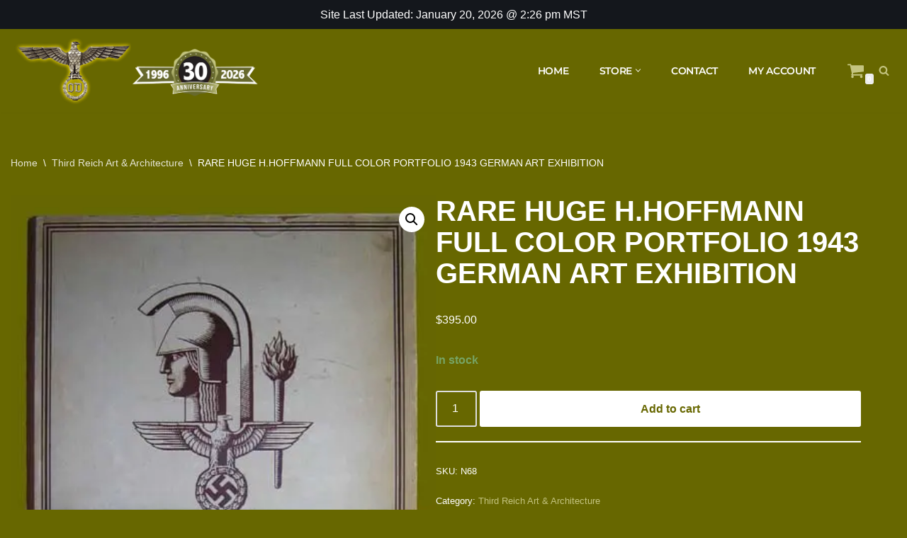

--- FILE ---
content_type: text/html; charset=UTF-8
request_url: https://od43.com/product/rare-huge-h-hoffmann-full-color-portfolio-1943-german-art-exhibition/
body_size: 24766
content:
<!DOCTYPE html>
<html lang="en-US">

<head>
	
	<meta charset="UTF-8">
	<meta name="viewport" content="width=device-width, initial-scale=1, minimum-scale=1">
	<link rel="profile" href="http://gmpg.org/xfn/11">
		<title>RARE HUGE H.HOFFMANN FULL COLOR PORTFOLIO 1943 GERMAN ART EXHIBITION | OD43</title>
<meta name='robots' content='max-image-preview:large' />

            <script data-no-defer="1" data-ezscrex="false" data-cfasync="false" data-pagespeed-no-defer data-cookieconsent="ignore">
                var ctPublicFunctions = {"_ajax_nonce":"3bfb66f061","_rest_nonce":"c2918fee1b","_ajax_url":"\/wp-admin\/admin-ajax.php","_rest_url":"https:\/\/od43.com\/wp-json\/","data__cookies_type":"native","data__ajax_type":"rest","data__bot_detector_enabled":"0","data__frontend_data_log_enabled":1,"cookiePrefix":"","wprocket_detected":false,"host_url":"od43.com","text__ee_click_to_select":"Click to select the whole data","text__ee_original_email":"The complete one is","text__ee_got_it":"Got it","text__ee_blocked":"Blocked","text__ee_cannot_connect":"Cannot connect","text__ee_cannot_decode":"Can not decode email. Unknown reason","text__ee_email_decoder":"CleanTalk email decoder","text__ee_wait_for_decoding":"The magic is on the way!","text__ee_decoding_process":"Please wait a few seconds while we decode the contact data."}
            </script>
        
            <script data-no-defer="1" data-ezscrex="false" data-cfasync="false" data-pagespeed-no-defer data-cookieconsent="ignore">
                var ctPublic = {"_ajax_nonce":"3bfb66f061","settings__forms__check_internal":"0","settings__forms__check_external":"0","settings__forms__force_protection":0,"settings__forms__search_test":"1","settings__forms__wc_add_to_cart":"0","settings__data__bot_detector_enabled":"0","settings__sfw__anti_crawler":0,"blog_home":"https:\/\/od43.com\/","pixel__setting":"0","pixel__enabled":false,"pixel__url":null,"data__email_check_before_post":"1","data__email_check_exist_post":0,"data__cookies_type":"native","data__key_is_ok":true,"data__visible_fields_required":true,"wl_brandname":"Anti-Spam by CleanTalk","wl_brandname_short":"CleanTalk","ct_checkjs_key":"eeb82b9bf847e99b78f4e296550deb26007d22587fd8802375eef5aefe0daa20","emailEncoderPassKey":"77e98b49f427eb3688462de3268c97b0","bot_detector_forms_excluded":"W10=","advancedCacheExists":true,"varnishCacheExists":false,"wc_ajax_add_to_cart":true}
            </script>
        <link rel='dns-prefetch' href='//www.googletagmanager.com' />
<link rel='dns-prefetch' href='//fonts.googleapis.com' />
<link rel='dns-prefetch' href='//b2184237.smushcdn.com' />
<link href='//hb.wpmucdn.com' rel='preconnect' />
<link href='http://fonts.googleapis.com' rel='preconnect' />
<link href='//fonts.gstatic.com' crossorigin='' rel='preconnect' />
<link rel="alternate" type="application/rss+xml" title="OD43 &raquo; Feed" href="https://od43.com/feed/" />
<link rel="alternate" type="application/rss+xml" title="OD43 &raquo; Comments Feed" href="https://od43.com/comments/feed/" />
<link rel="alternate" type="application/rss+xml" title="OD43 &raquo; RARE HUGE H.HOFFMANN FULL COLOR PORTFOLIO 1943 GERMAN ART EXHIBITION Comments Feed" href="https://od43.com/product/rare-huge-h-hoffmann-full-color-portfolio-1943-german-art-exhibition/feed/" />
<link rel="alternate" title="oEmbed (JSON)" type="application/json+oembed" href="https://od43.com/wp-json/oembed/1.0/embed?url=https%3A%2F%2Fod43.com%2Fproduct%2Frare-huge-h-hoffmann-full-color-portfolio-1943-german-art-exhibition%2F" />
<link rel="alternate" title="oEmbed (XML)" type="text/xml+oembed" href="https://od43.com/wp-json/oembed/1.0/embed?url=https%3A%2F%2Fod43.com%2Fproduct%2Frare-huge-h-hoffmann-full-color-portfolio-1943-german-art-exhibition%2F&#038;format=xml" />
		<style>
			.lazyload,
			.lazyloading {
				max-width: 100%;
			}
		</style>
		<style id='wp-img-auto-sizes-contain-inline-css'>
img:is([sizes=auto i],[sizes^="auto," i]){contain-intrinsic-size:3000px 1500px}
/*# sourceURL=wp-img-auto-sizes-contain-inline-css */
</style>
<link rel='stylesheet' id='wp-block-library-css' href='https://od43.com/wp-includes/css/dist/block-library/style.min.css?ver=6.9' media='all' />
<style id='classic-theme-styles-inline-css'>
/*! This file is auto-generated */
.wp-block-button__link{color:#fff;background-color:#32373c;border-radius:9999px;box-shadow:none;text-decoration:none;padding:calc(.667em + 2px) calc(1.333em + 2px);font-size:1.125em}.wp-block-file__button{background:#32373c;color:#fff;text-decoration:none}
/*# sourceURL=/wp-includes/css/classic-themes.min.css */
</style>
<style id='global-styles-inline-css'>
:root{--wp--preset--aspect-ratio--square: 1;--wp--preset--aspect-ratio--4-3: 4/3;--wp--preset--aspect-ratio--3-4: 3/4;--wp--preset--aspect-ratio--3-2: 3/2;--wp--preset--aspect-ratio--2-3: 2/3;--wp--preset--aspect-ratio--16-9: 16/9;--wp--preset--aspect-ratio--9-16: 9/16;--wp--preset--color--black: #000000;--wp--preset--color--cyan-bluish-gray: #abb8c3;--wp--preset--color--white: #ffffff;--wp--preset--color--pale-pink: #f78da7;--wp--preset--color--vivid-red: #cf2e2e;--wp--preset--color--luminous-vivid-orange: #ff6900;--wp--preset--color--luminous-vivid-amber: #fcb900;--wp--preset--color--light-green-cyan: #7bdcb5;--wp--preset--color--vivid-green-cyan: #00d084;--wp--preset--color--pale-cyan-blue: #8ed1fc;--wp--preset--color--vivid-cyan-blue: #0693e3;--wp--preset--color--vivid-purple: #9b51e0;--wp--preset--color--neve-link-color: var(--nv-primary-accent);--wp--preset--color--neve-link-hover-color: var(--nv-secondary-accent);--wp--preset--color--nv-site-bg: var(--nv-site-bg);--wp--preset--color--nv-light-bg: var(--nv-light-bg);--wp--preset--color--nv-dark-bg: var(--nv-dark-bg);--wp--preset--color--neve-text-color: var(--nv-text-color);--wp--preset--color--nv-text-dark-bg: var(--nv-text-dark-bg);--wp--preset--color--nv-c-1: var(--nv-c-1);--wp--preset--color--nv-c-2: var(--nv-c-2);--wp--preset--gradient--vivid-cyan-blue-to-vivid-purple: linear-gradient(135deg,rgb(6,147,227) 0%,rgb(155,81,224) 100%);--wp--preset--gradient--light-green-cyan-to-vivid-green-cyan: linear-gradient(135deg,rgb(122,220,180) 0%,rgb(0,208,130) 100%);--wp--preset--gradient--luminous-vivid-amber-to-luminous-vivid-orange: linear-gradient(135deg,rgb(252,185,0) 0%,rgb(255,105,0) 100%);--wp--preset--gradient--luminous-vivid-orange-to-vivid-red: linear-gradient(135deg,rgb(255,105,0) 0%,rgb(207,46,46) 100%);--wp--preset--gradient--very-light-gray-to-cyan-bluish-gray: linear-gradient(135deg,rgb(238,238,238) 0%,rgb(169,184,195) 100%);--wp--preset--gradient--cool-to-warm-spectrum: linear-gradient(135deg,rgb(74,234,220) 0%,rgb(151,120,209) 20%,rgb(207,42,186) 40%,rgb(238,44,130) 60%,rgb(251,105,98) 80%,rgb(254,248,76) 100%);--wp--preset--gradient--blush-light-purple: linear-gradient(135deg,rgb(255,206,236) 0%,rgb(152,150,240) 100%);--wp--preset--gradient--blush-bordeaux: linear-gradient(135deg,rgb(254,205,165) 0%,rgb(254,45,45) 50%,rgb(107,0,62) 100%);--wp--preset--gradient--luminous-dusk: linear-gradient(135deg,rgb(255,203,112) 0%,rgb(199,81,192) 50%,rgb(65,88,208) 100%);--wp--preset--gradient--pale-ocean: linear-gradient(135deg,rgb(255,245,203) 0%,rgb(182,227,212) 50%,rgb(51,167,181) 100%);--wp--preset--gradient--electric-grass: linear-gradient(135deg,rgb(202,248,128) 0%,rgb(113,206,126) 100%);--wp--preset--gradient--midnight: linear-gradient(135deg,rgb(2,3,129) 0%,rgb(40,116,252) 100%);--wp--preset--font-size--small: 13px;--wp--preset--font-size--medium: 20px;--wp--preset--font-size--large: 36px;--wp--preset--font-size--x-large: 42px;--wp--preset--spacing--20: 0.44rem;--wp--preset--spacing--30: 0.67rem;--wp--preset--spacing--40: 1rem;--wp--preset--spacing--50: 1.5rem;--wp--preset--spacing--60: 2.25rem;--wp--preset--spacing--70: 3.38rem;--wp--preset--spacing--80: 5.06rem;--wp--preset--shadow--natural: 6px 6px 9px rgba(0, 0, 0, 0.2);--wp--preset--shadow--deep: 12px 12px 50px rgba(0, 0, 0, 0.4);--wp--preset--shadow--sharp: 6px 6px 0px rgba(0, 0, 0, 0.2);--wp--preset--shadow--outlined: 6px 6px 0px -3px rgb(255, 255, 255), 6px 6px rgb(0, 0, 0);--wp--preset--shadow--crisp: 6px 6px 0px rgb(0, 0, 0);}:where(.is-layout-flex){gap: 0.5em;}:where(.is-layout-grid){gap: 0.5em;}body .is-layout-flex{display: flex;}.is-layout-flex{flex-wrap: wrap;align-items: center;}.is-layout-flex > :is(*, div){margin: 0;}body .is-layout-grid{display: grid;}.is-layout-grid > :is(*, div){margin: 0;}:where(.wp-block-columns.is-layout-flex){gap: 2em;}:where(.wp-block-columns.is-layout-grid){gap: 2em;}:where(.wp-block-post-template.is-layout-flex){gap: 1.25em;}:where(.wp-block-post-template.is-layout-grid){gap: 1.25em;}.has-black-color{color: var(--wp--preset--color--black) !important;}.has-cyan-bluish-gray-color{color: var(--wp--preset--color--cyan-bluish-gray) !important;}.has-white-color{color: var(--wp--preset--color--white) !important;}.has-pale-pink-color{color: var(--wp--preset--color--pale-pink) !important;}.has-vivid-red-color{color: var(--wp--preset--color--vivid-red) !important;}.has-luminous-vivid-orange-color{color: var(--wp--preset--color--luminous-vivid-orange) !important;}.has-luminous-vivid-amber-color{color: var(--wp--preset--color--luminous-vivid-amber) !important;}.has-light-green-cyan-color{color: var(--wp--preset--color--light-green-cyan) !important;}.has-vivid-green-cyan-color{color: var(--wp--preset--color--vivid-green-cyan) !important;}.has-pale-cyan-blue-color{color: var(--wp--preset--color--pale-cyan-blue) !important;}.has-vivid-cyan-blue-color{color: var(--wp--preset--color--vivid-cyan-blue) !important;}.has-vivid-purple-color{color: var(--wp--preset--color--vivid-purple) !important;}.has-neve-link-color-color{color: var(--wp--preset--color--neve-link-color) !important;}.has-neve-link-hover-color-color{color: var(--wp--preset--color--neve-link-hover-color) !important;}.has-nv-site-bg-color{color: var(--wp--preset--color--nv-site-bg) !important;}.has-nv-light-bg-color{color: var(--wp--preset--color--nv-light-bg) !important;}.has-nv-dark-bg-color{color: var(--wp--preset--color--nv-dark-bg) !important;}.has-neve-text-color-color{color: var(--wp--preset--color--neve-text-color) !important;}.has-nv-text-dark-bg-color{color: var(--wp--preset--color--nv-text-dark-bg) !important;}.has-nv-c-1-color{color: var(--wp--preset--color--nv-c-1) !important;}.has-nv-c-2-color{color: var(--wp--preset--color--nv-c-2) !important;}.has-black-background-color{background-color: var(--wp--preset--color--black) !important;}.has-cyan-bluish-gray-background-color{background-color: var(--wp--preset--color--cyan-bluish-gray) !important;}.has-white-background-color{background-color: var(--wp--preset--color--white) !important;}.has-pale-pink-background-color{background-color: var(--wp--preset--color--pale-pink) !important;}.has-vivid-red-background-color{background-color: var(--wp--preset--color--vivid-red) !important;}.has-luminous-vivid-orange-background-color{background-color: var(--wp--preset--color--luminous-vivid-orange) !important;}.has-luminous-vivid-amber-background-color{background-color: var(--wp--preset--color--luminous-vivid-amber) !important;}.has-light-green-cyan-background-color{background-color: var(--wp--preset--color--light-green-cyan) !important;}.has-vivid-green-cyan-background-color{background-color: var(--wp--preset--color--vivid-green-cyan) !important;}.has-pale-cyan-blue-background-color{background-color: var(--wp--preset--color--pale-cyan-blue) !important;}.has-vivid-cyan-blue-background-color{background-color: var(--wp--preset--color--vivid-cyan-blue) !important;}.has-vivid-purple-background-color{background-color: var(--wp--preset--color--vivid-purple) !important;}.has-neve-link-color-background-color{background-color: var(--wp--preset--color--neve-link-color) !important;}.has-neve-link-hover-color-background-color{background-color: var(--wp--preset--color--neve-link-hover-color) !important;}.has-nv-site-bg-background-color{background-color: var(--wp--preset--color--nv-site-bg) !important;}.has-nv-light-bg-background-color{background-color: var(--wp--preset--color--nv-light-bg) !important;}.has-nv-dark-bg-background-color{background-color: var(--wp--preset--color--nv-dark-bg) !important;}.has-neve-text-color-background-color{background-color: var(--wp--preset--color--neve-text-color) !important;}.has-nv-text-dark-bg-background-color{background-color: var(--wp--preset--color--nv-text-dark-bg) !important;}.has-nv-c-1-background-color{background-color: var(--wp--preset--color--nv-c-1) !important;}.has-nv-c-2-background-color{background-color: var(--wp--preset--color--nv-c-2) !important;}.has-black-border-color{border-color: var(--wp--preset--color--black) !important;}.has-cyan-bluish-gray-border-color{border-color: var(--wp--preset--color--cyan-bluish-gray) !important;}.has-white-border-color{border-color: var(--wp--preset--color--white) !important;}.has-pale-pink-border-color{border-color: var(--wp--preset--color--pale-pink) !important;}.has-vivid-red-border-color{border-color: var(--wp--preset--color--vivid-red) !important;}.has-luminous-vivid-orange-border-color{border-color: var(--wp--preset--color--luminous-vivid-orange) !important;}.has-luminous-vivid-amber-border-color{border-color: var(--wp--preset--color--luminous-vivid-amber) !important;}.has-light-green-cyan-border-color{border-color: var(--wp--preset--color--light-green-cyan) !important;}.has-vivid-green-cyan-border-color{border-color: var(--wp--preset--color--vivid-green-cyan) !important;}.has-pale-cyan-blue-border-color{border-color: var(--wp--preset--color--pale-cyan-blue) !important;}.has-vivid-cyan-blue-border-color{border-color: var(--wp--preset--color--vivid-cyan-blue) !important;}.has-vivid-purple-border-color{border-color: var(--wp--preset--color--vivid-purple) !important;}.has-neve-link-color-border-color{border-color: var(--wp--preset--color--neve-link-color) !important;}.has-neve-link-hover-color-border-color{border-color: var(--wp--preset--color--neve-link-hover-color) !important;}.has-nv-site-bg-border-color{border-color: var(--wp--preset--color--nv-site-bg) !important;}.has-nv-light-bg-border-color{border-color: var(--wp--preset--color--nv-light-bg) !important;}.has-nv-dark-bg-border-color{border-color: var(--wp--preset--color--nv-dark-bg) !important;}.has-neve-text-color-border-color{border-color: var(--wp--preset--color--neve-text-color) !important;}.has-nv-text-dark-bg-border-color{border-color: var(--wp--preset--color--nv-text-dark-bg) !important;}.has-nv-c-1-border-color{border-color: var(--wp--preset--color--nv-c-1) !important;}.has-nv-c-2-border-color{border-color: var(--wp--preset--color--nv-c-2) !important;}.has-vivid-cyan-blue-to-vivid-purple-gradient-background{background: var(--wp--preset--gradient--vivid-cyan-blue-to-vivid-purple) !important;}.has-light-green-cyan-to-vivid-green-cyan-gradient-background{background: var(--wp--preset--gradient--light-green-cyan-to-vivid-green-cyan) !important;}.has-luminous-vivid-amber-to-luminous-vivid-orange-gradient-background{background: var(--wp--preset--gradient--luminous-vivid-amber-to-luminous-vivid-orange) !important;}.has-luminous-vivid-orange-to-vivid-red-gradient-background{background: var(--wp--preset--gradient--luminous-vivid-orange-to-vivid-red) !important;}.has-very-light-gray-to-cyan-bluish-gray-gradient-background{background: var(--wp--preset--gradient--very-light-gray-to-cyan-bluish-gray) !important;}.has-cool-to-warm-spectrum-gradient-background{background: var(--wp--preset--gradient--cool-to-warm-spectrum) !important;}.has-blush-light-purple-gradient-background{background: var(--wp--preset--gradient--blush-light-purple) !important;}.has-blush-bordeaux-gradient-background{background: var(--wp--preset--gradient--blush-bordeaux) !important;}.has-luminous-dusk-gradient-background{background: var(--wp--preset--gradient--luminous-dusk) !important;}.has-pale-ocean-gradient-background{background: var(--wp--preset--gradient--pale-ocean) !important;}.has-electric-grass-gradient-background{background: var(--wp--preset--gradient--electric-grass) !important;}.has-midnight-gradient-background{background: var(--wp--preset--gradient--midnight) !important;}.has-small-font-size{font-size: var(--wp--preset--font-size--small) !important;}.has-medium-font-size{font-size: var(--wp--preset--font-size--medium) !important;}.has-large-font-size{font-size: var(--wp--preset--font-size--large) !important;}.has-x-large-font-size{font-size: var(--wp--preset--font-size--x-large) !important;}
:where(.wp-block-post-template.is-layout-flex){gap: 1.25em;}:where(.wp-block-post-template.is-layout-grid){gap: 1.25em;}
:where(.wp-block-term-template.is-layout-flex){gap: 1.25em;}:where(.wp-block-term-template.is-layout-grid){gap: 1.25em;}
:where(.wp-block-columns.is-layout-flex){gap: 2em;}:where(.wp-block-columns.is-layout-grid){gap: 2em;}
:root :where(.wp-block-pullquote){font-size: 1.5em;line-height: 1.6;}
/*# sourceURL=global-styles-inline-css */
</style>
<link rel='stylesheet' id='wp-aas-public-css-css' href='https://od43.com/wp-content/plugins/accordion-and-accordion-slider/assets/css/wp-aas-public.css?ver=1.4.6' media='all' />
<link rel='stylesheet' id='cleantalk-public-css-css' href='https://od43.com/wp-content/plugins/cleantalk-spam-protect/css/cleantalk-public.min.css?ver=6.70.1_1766148553' media='all' />
<link rel='stylesheet' id='cleantalk-email-decoder-css-css' href='https://od43.com/wp-content/plugins/cleantalk-spam-protect/css/cleantalk-email-decoder.min.css?ver=6.70.1_1766148553' media='all' />
<link rel='stylesheet' id='photoswipe-css' href='https://od43.com/wp-content/plugins/woocommerce/assets/css/photoswipe/photoswipe.min.css?ver=10.4.3' media='all' />
<link rel='stylesheet' id='photoswipe-default-skin-css' href='https://od43.com/wp-content/plugins/woocommerce/assets/css/photoswipe/default-skin/default-skin.min.css?ver=10.4.3' media='all' />
<link rel='stylesheet' id='woocommerce-layout-css' href='https://od43.com/wp-content/plugins/woocommerce/assets/css/woocommerce-layout.css?ver=10.4.3' media='all' />
<link rel='stylesheet' id='woocommerce-smallscreen-css' href='https://od43.com/wp-content/plugins/woocommerce/assets/css/woocommerce-smallscreen.css?ver=10.4.3' media='only screen and (max-width: 768px)' />
<link rel='stylesheet' id='woocommerce-general-css' href='https://od43.com/wp-content/plugins/woocommerce/assets/css/woocommerce.css?ver=10.4.3' media='all' />
<style id='woocommerce-inline-inline-css'>
.woocommerce form .form-row .required { visibility: visible; }
/*# sourceURL=woocommerce-inline-inline-css */
</style>
<link rel='stylesheet' id='woo_conditional_payments_css-css' href='https://od43.com/wp-content/plugins/conditional-payments-for-woocommerce/frontend/css/woo-conditional-payments.css?ver=3.4.1' media='all' />
<link rel='stylesheet' id='ywcact_popup_style_css-css' href='https://od43.com/wp-content/plugins/yith-woocommerce-auctions-premium/assets/css/popup-style.css?ver=4.19.0' media='all' />
<link rel='stylesheet' id='neve-woocommerce-css' href='https://od43.com/wp-content/themes/neve/assets/css/woocommerce.min.css?ver=4.2.2' media='all' />
<link rel='stylesheet' id='neve-style-css' href='https://od43.com/wp-content/themes/neve/style-main-new.min.css?ver=4.2.2' media='all' />
<style id='neve-style-inline-css'>
.is-menu-sidebar .header-menu-sidebar { visibility: visible; }.is-menu-sidebar.menu_sidebar_slide_left .header-menu-sidebar { transform: translate3d(0, 0, 0); left: 0; }.is-menu-sidebar.menu_sidebar_slide_right .header-menu-sidebar { transform: translate3d(0, 0, 0); right: 0; }.is-menu-sidebar.menu_sidebar_pull_right .header-menu-sidebar, .is-menu-sidebar.menu_sidebar_pull_left .header-menu-sidebar { transform: translateX(0); }.is-menu-sidebar.menu_sidebar_dropdown .header-menu-sidebar { height: auto; }.is-menu-sidebar.menu_sidebar_dropdown .header-menu-sidebar-inner { max-height: 400px; padding: 20px 0; }.is-menu-sidebar.menu_sidebar_full_canvas .header-menu-sidebar { opacity: 1; }.header-menu-sidebar .menu-item-nav-search:not(.floating) { pointer-events: none; }.header-menu-sidebar .menu-item-nav-search .is-menu-sidebar { pointer-events: unset; }
.nv-meta-list li.meta:not(:last-child):after { content:"/" }.nv-meta-list .no-mobile{
			display:none;
		}.nv-meta-list li.last::after{
			content: ""!important;
		}@media (min-width: 769px) {
			.nv-meta-list .no-mobile {
				display: inline-block;
			}
			.nv-meta-list li.last:not(:last-child)::after {
		 		content: "/" !important;
			}
		}
.nav-ul li .caret svg, .nav-ul li .caret img{width:var(--smiconsize, 0.5em);height:var(--smiconsize, 0.5em);}.nav-ul .sub-menu li {border-style: var(--itembstyle);}
 :root{ --container: 748px;--postwidth:100%; --primarybtnbg: #ffffff; --primarybtnhoverbg: #ffffff; --primarybtncolor: #676700; --secondarybtncolor: var(--nv-primary-accent); --primarybtnhovercolor: #676700; --secondarybtnhovercolor: var(--nv-primary-accent);--primarybtnborderradius:3px;--secondarybtnborderradius:3px;--secondarybtnborderwidth:3px;--btnpadding:13px 15px;--primarybtnpadding:13px 15px;--secondarybtnpadding:calc(13px - 3px) calc(15px - 3px); --bodyfontfamily: Arial,Helvetica,sans-serif; --bodyfontsize: 15px; --bodylineheight: 1.6; --bodyletterspacing: 0px; --bodyfontweight: 400; --h1fontsize: 36px; --h1fontweight: 700; --h1lineheight: 1.2; --h1letterspacing: 0px; --h1texttransform: none; --h2fontsize: 28px; --h2fontweight: 700; --h2lineheight: 1.3; --h2letterspacing: 0px; --h2texttransform: none; --h3fontsize: 24px; --h3fontweight: 700; --h3lineheight: 1.4; --h3letterspacing: 0px; --h3texttransform: none; --h4fontsize: 20px; --h4fontweight: 700; --h4lineheight: 1.6; --h4letterspacing: 0px; --h4texttransform: none; --h5fontsize: 16px; --h5fontweight: 700; --h5lineheight: 1.6; --h5letterspacing: 0px; --h5texttransform: none; --h6fontsize: 14px; --h6fontweight: 700; --h6lineheight: 1.6; --h6letterspacing: 0px; --h6texttransform: none;--formfieldborderwidth:2px;--formfieldborderradius:3px; --formfieldbgcolor: var(--nv-site-bg); --formfieldbordercolor: #dddddd; --formfieldcolor: var(--nv-text-color);--formfieldpadding:10px 12px; } .nv-index-posts{ --borderradius:0px; } .has-neve-button-color-color{ color: #ffffff!important; } .has-neve-button-color-background-color{ background-color: #ffffff!important; } .single-post-container .alignfull > [class*="__inner-container"], .single-post-container .alignwide > [class*="__inner-container"]{ max-width:718px } .single-product .alignfull > [class*="__inner-container"], .single-product .alignwide > [class*="__inner-container"]{ max-width:718px } .nv-meta-list{ --avatarsize: 20px; } .single .nv-meta-list{ --avatarsize: 20px; } .nv-is-boxed.nv-comments-wrap{ --padding:20px; } .nv-is-boxed.comment-respond{ --padding:20px; } .single:not(.single-product), .page{ --c-vspace:0 0 0 0;; } .scroll-to-top{ --color: var(--nv-text-dark-bg);--padding:8px 10px; --borderradius: 3px; --bgcolor: #676700; --hovercolor: var(--nv-text-dark-bg); --hoverbgcolor: #676700;--size:16px; } .global-styled{ --bgcolor: var(--nv-site-bg); } .header-top{ --rowbcolor: var(--nv-light-bg); --color: #ffffff; --bgcolor: var(--nv-dark-bg); } .header-main{ --rowbcolor: var(--nv-light-bg); --color: #ffffff; --bgcolor: #676700; } .header-bottom{ --rowbcolor: var(--nv-light-bg); --color: var(--nv-text-color); --bgcolor: var(--nv-site-bg); } .header-menu-sidebar-bg{ --justify: flex-start; --textalign: left;--flexg: 1;--wrapdropdownwidth: auto; --color: var(--nv-text-color); --bgcolor: var(--nv-site-bg); } .header-menu-sidebar{ width: 360px; } .builder-item--logo{ --maxwidth: 250px; --fs: 24px;--padding:10px 0;--margin:0; --textalign: left;--justify: flex-start; } .builder-item--nav-icon,.header-menu-sidebar .close-sidebar-panel .navbar-toggle{ --bgcolor: var(--nv-site-bg); --color: var(--nv-primary-accent);--borderradius:3px;--borderwidth:1px; } .builder-item--nav-icon{ --label-margin:0 5px 0 0;;--padding:10px 15px;--margin:0; } .builder-item--primary-menu{ --color: #ffffff; --hovercolor: #c4c480; --hovertextcolor: var(--nv-text-color); --activecolor: #c4c480; --spacing: 20px; --height: 25px; --smiconsize: 7px;--padding:0;--margin:0; --fontfamily: Montserrat; --fontsize: 1em; --lineheight: 1.6em; --letterspacing: 0px; --fontweight: 600; --texttransform: uppercase; --iconsize: 1em; } .builder-item--primary-menu .sub-menu{ --bstyle: none; --itembstyle: none; } .hfg-is-group.has-primary-menu .inherit-ff{ --inheritedff: Montserrat; --inheritedfw: 600; } .builder-item--custom_html{ --color: #ffffff;--padding:0;--margin:0; --fontsize: 1em; --lineheight: 1.6; --letterspacing: 0px; --fontweight: 500; --texttransform: none; --iconsize: 1em; --textalign: left;--justify: flex-start; } .builder-item--header_search_responsive{ --iconsize: 15px; --formfieldfontsize: 14px;--formfieldborderwidth:2px;--formfieldborderradius:2px; --height: 40px;--padding:15px 10px 0 10px;;--margin:0; } .builder-item--header_cart_icon{ --iconsize: 25px; --labelsize: 25px;--padding:0 10px;--margin:0; } .footer-top-inner .row{ grid-template-columns:1fr; --valign: flex-start; } .footer-top{ --rowbcolor: var(--nv-light-bg); --color: #ffffff; --bgcolor: #1c1c1c; } .footer-main-inner .row{ grid-template-columns:1fr 1fr 1fr; --valign: flex-start; } .footer-main{ --rowbcolor: var(--nv-light-bg); --color: var(--nv-text-color); --bgcolor: var(--nv-site-bg); } .footer-bottom-inner .row{ grid-template-columns:1fr; --valign: flex-start; } .footer-bottom{ --rowbcolor: var(--nv-light-bg); --color: #ffffff; --bgcolor: #1c1c1c; } .builder-item--footer-one-widgets{ --padding:0;--margin:0; --textalign: left;--justify: flex-start; } .builder-item--footer-three-widgets{ --padding:0;--margin:0; --textalign: left;--justify: flex-start; } .page_header-top{ --rowbcolor: var(--nv-light-bg); --color: var(--nv-text-color); --bgcolor: var(--nv-site-bg); } .page_header-bottom{ --rowbcolor: var(--nv-light-bg); --color: var(--nv-text-color); --bgcolor: var(--nv-site-bg); } @media(min-width: 576px){ :root{ --container: 992px;--postwidth:50%;--btnpadding:13px 15px;--primarybtnpadding:13px 15px;--secondarybtnpadding:calc(13px - 3px) calc(15px - 3px); --bodyfontsize: 16px; --bodylineheight: 1.6; --bodyletterspacing: 0px; --h1fontsize: 38px; --h1lineheight: 1.2; --h1letterspacing: 0px; --h2fontsize: 30px; --h2lineheight: 1.2; --h2letterspacing: 0px; --h3fontsize: 26px; --h3lineheight: 1.4; --h3letterspacing: 0px; --h4fontsize: 22px; --h4lineheight: 1.5; --h4letterspacing: 0px; --h5fontsize: 18px; --h5lineheight: 1.6; --h5letterspacing: 0px; --h6fontsize: 14px; --h6lineheight: 1.6; --h6letterspacing: 0px; } .single-post-container .alignfull > [class*="__inner-container"], .single-post-container .alignwide > [class*="__inner-container"]{ max-width:962px } .single-product .alignfull > [class*="__inner-container"], .single-product .alignwide > [class*="__inner-container"]{ max-width:962px } .nv-meta-list{ --avatarsize: 20px; } .single .nv-meta-list{ --avatarsize: 20px; } .nv-is-boxed.nv-comments-wrap{ --padding:30px; } .nv-is-boxed.comment-respond{ --padding:30px; } .single:not(.single-product), .page{ --c-vspace:0 0 0 0;; } .scroll-to-top{ --padding:8px 10px;--size:16px; } .header-menu-sidebar-bg{ --justify: flex-start; --textalign: left;--flexg: 1;--wrapdropdownwidth: auto; } .header-menu-sidebar{ width: 360px; } .builder-item--logo{ --maxwidth: 120px; --fs: 24px;--padding:10px 0;--margin:0; --textalign: left;--justify: flex-start; } .builder-item--nav-icon{ --label-margin:0 5px 0 0;;--padding:10px 15px;--margin:0; } .builder-item--primary-menu{ --spacing: 20px; --height: 25px; --smiconsize: 7px;--padding:0;--margin:0; --fontsize: 1em; --lineheight: 1.6em; --letterspacing: 0px; --iconsize: 1em; } .builder-item--custom_html{ --padding:0;--margin:0; --fontsize: 1em; --lineheight: 1.6; --letterspacing: 0px; --iconsize: 1em; --textalign: left;--justify: flex-start; } .builder-item--header_search_responsive{ --formfieldfontsize: 14px;--formfieldborderwidth:2px;--formfieldborderradius:2px; --height: 40px;--padding:0 10px;--margin:0; } .builder-item--header_cart_icon{ --padding:0 10px;--margin:0; } .builder-item--footer-one-widgets{ --padding:0;--margin:0; --textalign: left;--justify: flex-start; } .builder-item--footer-three-widgets{ --padding:0;--margin:0; --textalign: left;--justify: flex-start; } }@media(min-width: 960px){ :root{ --container: 1300px;--postwidth:33.333333333333%;--btnpadding:13px 15px;--primarybtnpadding:13px 15px;--secondarybtnpadding:calc(13px - 3px) calc(15px - 3px); --bodyfontsize: 16px; --bodylineheight: 1.7; --bodyletterspacing: 0px; --h1fontsize: 40px; --h1lineheight: 1.1; --h1letterspacing: 0px; --h2fontsize: 32px; --h2lineheight: 1.2; --h2letterspacing: 0px; --h3fontsize: 28px; --h3lineheight: 1.4; --h3letterspacing: 0px; --h4fontsize: 24px; --h4lineheight: 1.5; --h4letterspacing: 0px; --h5fontsize: 20px; --h5lineheight: 1.6; --h5letterspacing: 0px; --h6fontsize: 16px; --h6lineheight: 1.6; --h6letterspacing: 0px; } body:not(.single):not(.archive):not(.blog):not(.search):not(.error404) .neve-main > .container .col, body.post-type-archive-course .neve-main > .container .col, body.post-type-archive-llms_membership .neve-main > .container .col{ max-width: 100%; } body:not(.single):not(.archive):not(.blog):not(.search):not(.error404) .nv-sidebar-wrap, body.post-type-archive-course .nv-sidebar-wrap, body.post-type-archive-llms_membership .nv-sidebar-wrap{ max-width: 0%; } .neve-main > .archive-container .nv-index-posts.col{ max-width: 100%; } .neve-main > .archive-container .nv-sidebar-wrap{ max-width: 0%; } .neve-main > .single-post-container .nv-single-post-wrap.col{ max-width: 70%; } .single-post-container .alignfull > [class*="__inner-container"], .single-post-container .alignwide > [class*="__inner-container"]{ max-width:880px } .container-fluid.single-post-container .alignfull > [class*="__inner-container"], .container-fluid.single-post-container .alignwide > [class*="__inner-container"]{ max-width:calc(70% + 15px) } .neve-main > .single-post-container .nv-sidebar-wrap{ max-width: 30%; } .archive.woocommerce .neve-main > .shop-container .nv-shop.col{ max-width: 70%; } .archive.woocommerce .neve-main > .shop-container .nv-sidebar-wrap{ max-width: 30%; } .single-product .neve-main > .shop-container .nv-shop.col{ max-width: 100%; } .single-product .alignfull > [class*="__inner-container"], .single-product .alignwide > [class*="__inner-container"]{ max-width:1270px } .single-product .container-fluid .alignfull > [class*="__inner-container"], .single-product .alignwide > [class*="__inner-container"]{ max-width:calc(100% + 15px) } .single-product .neve-main > .shop-container .nv-sidebar-wrap{ max-width: 0%; } .nv-meta-list{ --avatarsize: 20px; } .single .nv-meta-list{ --avatarsize: 20px; } .nv-is-boxed.nv-comments-wrap{ --padding:40px; } .nv-is-boxed.comment-respond{ --padding:40px; } .single:not(.single-product), .page{ --c-vspace:0 0 0 0;; } .scroll-to-top{ --padding:8px 10px;--size:16px; } .header-top{ --height:30px; } .header-menu-sidebar-bg{ --justify: flex-start; --textalign: left;--flexg: 1;--wrapdropdownwidth: auto; } .header-menu-sidebar{ width: 360px; } .builder-item--logo{ --maxwidth: 350px; --fs: 24px;--padding:0;--margin:0; --textalign: left;--justify: flex-start; } .builder-item--nav-icon{ --label-margin:0 5px 0 0;;--padding:10px 15px;--margin:0; } .builder-item--primary-menu{ --spacing: 35px; --height: 25px; --smiconsize: 7px;--padding:0 30px 0 0;;--margin:0; --fontsize: 0.9em; --lineheight: 1em; --letterspacing: -0.3px; --iconsize: 0.9em; } .builder-item--custom_html{ --padding:0;--margin:0; --fontsize: 1em; --lineheight: 1.6; --letterspacing: 0px; --iconsize: 1em; --textalign: center;--justify: center; } .builder-item--header_search_responsive{ --formfieldfontsize: 14px;--formfieldborderwidth:2px;--formfieldborderradius:2px; --height: 40px;--padding:0 10px;--margin:0; } .builder-item--header_cart_icon{ --padding:0 10px;--margin:0; } .footer-top{ --height:151px; } .footer-bottom{ --height:50px; } .builder-item--footer-one-widgets{ --padding:0;--margin:0; --textalign: center;--justify: center; } .builder-item--footer-three-widgets{ --padding:0;--margin:0; --textalign: center;--justify: center; } }.nv-content-wrap .elementor a:not(.button):not(.wp-block-file__button){ text-decoration: none; }.scroll-to-top {right: 20px; border: none; position: fixed; bottom: 30px; display: none; opacity: 0; visibility: hidden; transition: opacity 0.3s ease-in-out, visibility 0.3s ease-in-out; align-items: center; justify-content: center; z-index: 999; } @supports (-webkit-overflow-scrolling: touch) { .scroll-to-top { bottom: 74px; } } .scroll-to-top.image { background-position: center; } .scroll-to-top .scroll-to-top-image { width: 100%; height: 100%; } .scroll-to-top .scroll-to-top-label { margin: 0; padding: 5px; } .scroll-to-top:hover { text-decoration: none; } .scroll-to-top.scroll-to-top-left {left: 20px; right: unset;} .scroll-to-top.scroll-show-mobile { display: flex; } @media (min-width: 960px) { .scroll-to-top { display: flex; } }.scroll-to-top { color: var(--color); padding: var(--padding); border-radius: var(--borderradius); background: var(--bgcolor); } .scroll-to-top:hover, .scroll-to-top:focus { color: var(--hovercolor); background: var(--hoverbgcolor); } .scroll-to-top-icon, .scroll-to-top.image .scroll-to-top-image { width: var(--size); height: var(--size); } .scroll-to-top-image { background-image: var(--bgimage); background-size: cover; }:root{--nv-primary-accent:#c4c480;--nv-secondary-accent:#e4e4d3;--nv-site-bg:#676700;--nv-light-bg:#ededed;--nv-dark-bg:#14171c;--nv-text-color:#ffffff;--nv-text-dark-bg:#ffffff;--nv-c-1:#77b978;--nv-c-2:#f37262;--nv-fallback-ff:Arial, Helvetica, sans-serif;}
:root{--e-global-color-nvprimaryaccent:#c4c480;--e-global-color-nvsecondaryaccent:#e4e4d3;--e-global-color-nvsitebg:#676700;--e-global-color-nvlightbg:#ededed;--e-global-color-nvdarkbg:#14171c;--e-global-color-nvtextcolor:#ffffff;--e-global-color-nvtextdarkbg:#ffffff;--e-global-color-nvc1:#77b978;--e-global-color-nvc2:#f37262;}
/*# sourceURL=neve-style-inline-css */
</style>
<link rel='stylesheet' id='neve-blog-pro-css' href='https://od43.com/wp-content/plugins/neve-pro-addon/includes/modules/blog_pro/assets/style.min.css?ver=3.2.4' media='all' />
<link rel='stylesheet' id='sparks-style-css' href='https://od43.com/wp-content/plugins/sparks-for-woocommerce//includes/assets/core/css/main.min.css?ver=1.1.1' media='all' />
<style id='sparks-style-inline-css'>
.sp-wl-product-wrap.sp-wl-wrap .add-to-wl{padding:var(--primarybtnpadding, 13px 15px);}.product .sp-wl-product-wrap .add-to-wl{border:3px solid ;}:root{--sp-text-color:var(--nv-text-color);--sp-site-bg:var(--nv-site-bg);--sp-text-dark-bg:var(--nv-text-dark-bg);--sp-c-1:var(--nv-c-1);--sp-primary-accent:var(--nv-primary-accent);--sp-secondary-accent:var(--nv-secondary-accent);}.product .tooltip{background-color:var(--nv-site-bg);}.product .tooltip{color:var(--nv-text-color);}.products .sp-wl-wrap .add-to-wl{background:var(--nv-secondary-accent);}.products .sp-wl-wrap .add-to-wl.item-added{background:#ef4b47;}.sp-wl-product-wrap .add-to-wl{border:2px solid ;color:;}.sp-wl-product-wrap .add-to-wl:hover{background:;}.sp-wl-notification{background:var(--nv-site-bg);}.sp-wl-product{border-bottom:3px solid var(--nv-text-color);}.sp-wl-notification path{fill:var(--nv-text-color);}
/*# sourceURL=sparks-style-inline-css */
</style>
<link rel='stylesheet' id='sp-cn-style-css' href='https://od43.com/wp-content/plugins/sparks-for-woocommerce/includes/assets/cart_notices/css/style.min.css?ver=1.1.1' media='all' />
<link rel='stylesheet' id='sp-vswatches-style-css' href='https://od43.com/wp-content/plugins/sparks-for-woocommerce/includes/assets/variation_swatches/css/style.min.css?ver=1.1.1' media='all' />
<link rel='stylesheet' id='elementor-frontend-css' href='https://od43.com/wp-content/plugins/elementor/assets/css/frontend.min.css?ver=3.34.2' media='all' />
<link rel='stylesheet' id='widget-heading-css' href='https://od43.com/wp-content/plugins/elementor/assets/css/widget-heading.min.css?ver=3.34.2' media='all' />
<link rel='stylesheet' id='elementor-icons-css' href='https://od43.com/wp-content/plugins/elementor/assets/lib/eicons/css/elementor-icons.min.css?ver=5.46.0' media='all' />
<link rel='stylesheet' id='elementor-post-14-css' href='https://od43.com/wp-content/uploads/elementor/css/post-14.css?ver=1768948133' media='all' />
<link rel='stylesheet' id='neve-elementor-widgets-styles-css' href='https://od43.com/wp-content/plugins/neve-pro-addon/includes/modules/elementor_booster/assets/css/style.min.css?ver=3.2.4' media='all' />
<link rel='stylesheet' id='elementor-post-305256-css' href='https://od43.com/wp-content/uploads/elementor/css/post-305256.css?ver=1768948133' media='all' />
<link rel='stylesheet' id='eael-general-css' href='https://od43.com/wp-content/plugins/essential-addons-for-elementor-lite/assets/front-end/css/view/general.min.css?ver=6.5.8' media='all' />
<link rel='stylesheet' id='bankful-style-css' href='https://od43.com/wp-content/plugins/bankful-woocommerce-hosted-page-v3//assets/css/bankful-style.css?ver=6.9' media='all' />
<link rel='stylesheet' id='neve-google-font-montserrat-css' href='//fonts.googleapis.com/css?family=Montserrat%3A600%2C400&#038;display=swap&#038;ver=4.2.2' media='all' />
<link rel='stylesheet' id='elementor-gf-local-montserrat-css' href='https://od43.com/wp-content/uploads/elementor/google-fonts/css/montserrat.css?ver=1744215730' media='all' />
<script type="text/template" id="tmpl-variation-template">
	<div class="woocommerce-variation-description">{{{ data.variation.variation_description }}}</div>
	<div class="woocommerce-variation-price">{{{ data.variation.price_html }}}</div>
	<div class="woocommerce-variation-availability">{{{ data.variation.availability_html }}}</div>
</script>
<script type="text/template" id="tmpl-unavailable-variation-template">
	<p role="alert">Sorry, this product is unavailable. Please choose a different combination.</p>
</script>
<script src="https://od43.com/wp-includes/js/jquery/jquery.min.js?ver=3.7.1" id="jquery-core-js"></script>
<script src="https://od43.com/wp-includes/js/jquery/jquery-migrate.min.js?ver=3.4.1" id="jquery-migrate-js"></script>
<script src="https://od43.com/wp-content/plugins/cleantalk-spam-protect/js/apbct-public-bundle_gathering.min.js?ver=6.70.1_1766148553" id="apbct-public-bundle_gathering.min-js-js"></script>
<script src="https://od43.com/wp-content/plugins/woocommerce/assets/js/jquery-blockui/jquery.blockUI.min.js?ver=2.7.0-wc.10.4.3" id="wc-jquery-blockui-js" data-wp-strategy="defer"></script>
<script id="wc-add-to-cart-js-extra">
var wc_add_to_cart_params = {"ajax_url":"/wp-admin/admin-ajax.php","wc_ajax_url":"/?wc-ajax=%%endpoint%%","i18n_view_cart":"View cart","cart_url":"https://od43.com/cart/","is_cart":"","cart_redirect_after_add":"no"};
//# sourceURL=wc-add-to-cart-js-extra
</script>
<script src="https://od43.com/wp-content/plugins/woocommerce/assets/js/frontend/add-to-cart.min.js?ver=10.4.3" id="wc-add-to-cart-js" defer data-wp-strategy="defer"></script>
<script src="https://od43.com/wp-content/plugins/woocommerce/assets/js/zoom/jquery.zoom.min.js?ver=1.7.21-wc.10.4.3" id="wc-zoom-js" defer data-wp-strategy="defer"></script>
<script src="https://od43.com/wp-content/plugins/woocommerce/assets/js/flexslider/jquery.flexslider.min.js?ver=2.7.2-wc.10.4.3" id="wc-flexslider-js" defer data-wp-strategy="defer"></script>
<script src="https://od43.com/wp-content/plugins/woocommerce/assets/js/photoswipe/photoswipe.min.js?ver=4.1.1-wc.10.4.3" id="wc-photoswipe-js" defer data-wp-strategy="defer"></script>
<script src="https://od43.com/wp-content/plugins/woocommerce/assets/js/photoswipe/photoswipe-ui-default.min.js?ver=4.1.1-wc.10.4.3" id="wc-photoswipe-ui-default-js" defer data-wp-strategy="defer"></script>
<script id="wc-single-product-js-extra">
var wc_single_product_params = {"i18n_required_rating_text":"Please select a rating","i18n_rating_options":["1 of 5 stars","2 of 5 stars","3 of 5 stars","4 of 5 stars","5 of 5 stars"],"i18n_product_gallery_trigger_text":"View full-screen image gallery","review_rating_required":"yes","flexslider":{"rtl":false,"animation":"slide","smoothHeight":true,"directionNav":false,"controlNav":"thumbnails","slideshow":false,"animationSpeed":500,"animationLoop":false,"allowOneSlide":false},"zoom_enabled":"1","zoom_options":[],"photoswipe_enabled":"1","photoswipe_options":{"shareEl":false,"closeOnScroll":false,"history":false,"hideAnimationDuration":0,"showAnimationDuration":0},"flexslider_enabled":"1"};
//# sourceURL=wc-single-product-js-extra
</script>
<script src="https://od43.com/wp-content/plugins/woocommerce/assets/js/frontend/single-product.min.js?ver=10.4.3" id="wc-single-product-js" defer data-wp-strategy="defer"></script>
<script src="https://od43.com/wp-content/plugins/woocommerce/assets/js/js-cookie/js.cookie.min.js?ver=2.1.4-wc.10.4.3" id="wc-js-cookie-js" defer data-wp-strategy="defer"></script>
<script id="woocommerce-js-extra">
var woocommerce_params = {"ajax_url":"/wp-admin/admin-ajax.php","wc_ajax_url":"/?wc-ajax=%%endpoint%%","i18n_password_show":"Show password","i18n_password_hide":"Hide password"};
//# sourceURL=woocommerce-js-extra
</script>
<script src="https://od43.com/wp-content/plugins/woocommerce/assets/js/frontend/woocommerce.min.js?ver=10.4.3" id="woocommerce-js" defer data-wp-strategy="defer"></script>
<script id="woo-conditional-payments-js-js-extra">
var conditional_payments_settings = {"name_address_fields":[],"disable_payment_method_trigger":""};
//# sourceURL=woo-conditional-payments-js-js-extra
</script>
<script src="https://od43.com/wp-content/plugins/conditional-payments-for-woocommerce/frontend/js/woo-conditional-payments.js?ver=3.4.1" id="woo-conditional-payments-js-js"></script>
<script src="https://od43.com/wp-includes/js/underscore.min.js?ver=1.13.7" id="underscore-js"></script>
<script id="wp-util-js-extra">
var _wpUtilSettings = {"ajax":{"url":"/wp-admin/admin-ajax.php"}};
//# sourceURL=wp-util-js-extra
</script>
<script src="https://od43.com/wp-includes/js/wp-util.min.js?ver=6.9" id="wp-util-js"></script>

<!-- Google tag (gtag.js) snippet added by Site Kit -->
<!-- Google Analytics snippet added by Site Kit -->
<script src="https://www.googletagmanager.com/gtag/js?id=G-TPS19Y91BX" id="google_gtagjs-js" async></script>
<script id="google_gtagjs-js-after">
window.dataLayer = window.dataLayer || [];function gtag(){dataLayer.push(arguments);}
gtag("set","linker",{"domains":["od43.com"]});
gtag("js", new Date());
gtag("set", "developer_id.dZTNiMT", true);
gtag("config", "G-TPS19Y91BX");
//# sourceURL=google_gtagjs-js-after
</script>
<link rel="https://api.w.org/" href="https://od43.com/wp-json/" /><link rel="alternate" title="JSON" type="application/json" href="https://od43.com/wp-json/wp/v2/product/6941" /><link rel="EditURI" type="application/rsd+xml" title="RSD" href="https://od43.com/xmlrpc.php?rsd" />
<meta name="generator" content="WordPress 6.9" />
<meta name="generator" content="WooCommerce 10.4.3" />
<link rel='shortlink' href='https://od43.com/?p=6941' />
    
    <script type="text/javascript">
        var ajaxurl = 'https://od43.com/wp-admin/admin-ajax.php';
    </script>
<meta name="generator" content="Site Kit by Google 1.170.0" /><style id="woo-custom-stock-status" data-wcss-ver="1.6.6" >.woocommerce div.product .woo-custom-stock-status.in_stock_color { color: #77a464 !important; font-size: inherit }.woo-custom-stock-status.in_stock_color { color: #77a464 !important; font-size: inherit }.wc-block-components-product-badge{display:none!important;}ul .in_stock_color,ul.products .in_stock_color, li.wc-block-grid__product .in_stock_color { color: #77a464 !important; font-size: inherit }.woocommerce-table__product-name .in_stock_color { color: #77a464 !important; font-size: inherit }p.in_stock_color { color: #77a464 !important; font-size: inherit }.woocommerce div.product .wc-block-components-product-price .woo-custom-stock-status{font-size:16px}.woocommerce div.product .woo-custom-stock-status.only_s_left_in_stock_color { color: #77a464 !important; font-size: inherit }.woo-custom-stock-status.only_s_left_in_stock_color { color: #77a464 !important; font-size: inherit }.wc-block-components-product-badge{display:none!important;}ul .only_s_left_in_stock_color,ul.products .only_s_left_in_stock_color, li.wc-block-grid__product .only_s_left_in_stock_color { color: #77a464 !important; font-size: inherit }.woocommerce-table__product-name .only_s_left_in_stock_color { color: #77a464 !important; font-size: inherit }p.only_s_left_in_stock_color { color: #77a464 !important; font-size: inherit }.woocommerce div.product .wc-block-components-product-price .woo-custom-stock-status{font-size:16px}.woocommerce div.product .woo-custom-stock-status.can_be_backordered_color { color: #77a464 !important; font-size: inherit }.woo-custom-stock-status.can_be_backordered_color { color: #77a464 !important; font-size: inherit }.wc-block-components-product-badge{display:none!important;}ul .can_be_backordered_color,ul.products .can_be_backordered_color, li.wc-block-grid__product .can_be_backordered_color { color: #77a464 !important; font-size: inherit }.woocommerce-table__product-name .can_be_backordered_color { color: #77a464 !important; font-size: inherit }p.can_be_backordered_color { color: #77a464 !important; font-size: inherit }.woocommerce div.product .wc-block-components-product-price .woo-custom-stock-status{font-size:16px}.woocommerce div.product .woo-custom-stock-status.s_in_stock_color { color: #77a464 !important; font-size: inherit }.woo-custom-stock-status.s_in_stock_color { color: #77a464 !important; font-size: inherit }.wc-block-components-product-badge{display:none!important;}ul .s_in_stock_color,ul.products .s_in_stock_color, li.wc-block-grid__product .s_in_stock_color { color: #77a464 !important; font-size: inherit }.woocommerce-table__product-name .s_in_stock_color { color: #77a464 !important; font-size: inherit }p.s_in_stock_color { color: #77a464 !important; font-size: inherit }.woocommerce div.product .wc-block-components-product-price .woo-custom-stock-status{font-size:16px}.woocommerce div.product .woo-custom-stock-status.available_on_backorder_color { color: #c97b07 !important; font-size: inherit }.woo-custom-stock-status.available_on_backorder_color { color: #c97b07 !important; font-size: inherit }.wc-block-components-product-badge{display:none!important;}ul .available_on_backorder_color,ul.products .available_on_backorder_color, li.wc-block-grid__product .available_on_backorder_color { color: #c97b07 !important; font-size: inherit }.woocommerce-table__product-name .available_on_backorder_color { color: #c97b07 !important; font-size: inherit }p.available_on_backorder_color { color: #c97b07 !important; font-size: inherit }.woocommerce div.product .wc-block-components-product-price .woo-custom-stock-status{font-size:16px}.woocommerce div.product .woo-custom-stock-status.out_of_stock_color { color: #faa7a7 !important; font-size: inherit }.woo-custom-stock-status.out_of_stock_color { color: #faa7a7 !important; font-size: inherit }.wc-block-components-product-badge{display:none!important;}ul .out_of_stock_color,ul.products .out_of_stock_color, li.wc-block-grid__product .out_of_stock_color { color: #faa7a7 !important; font-size: inherit }.woocommerce-table__product-name .out_of_stock_color { color: #faa7a7 !important; font-size: inherit }p.out_of_stock_color { color: #faa7a7 !important; font-size: inherit }.woocommerce div.product .wc-block-components-product-price .woo-custom-stock-status{font-size:16px}.woocommerce div.product .woo-custom-stock-status.grouped_product_stock_status_color { color: #77a464 !important; font-size: inherit }.woo-custom-stock-status.grouped_product_stock_status_color { color: #77a464 !important; font-size: inherit }.wc-block-components-product-badge{display:none!important;}ul .grouped_product_stock_status_color,ul.products .grouped_product_stock_status_color, li.wc-block-grid__product .grouped_product_stock_status_color { color: #77a464 !important; font-size: inherit }.woocommerce-table__product-name .grouped_product_stock_status_color { color: #77a464 !important; font-size: inherit }p.grouped_product_stock_status_color { color: #77a464 !important; font-size: inherit }.woocommerce div.product .wc-block-components-product-price .woo-custom-stock-status{font-size:16px}.wd-product-stock.stock{display:none}.woocommerce-variation-price:not(:empty)+.woocommerce-variation-availability { margin-left: 0px; }.woocommerce-variation-price{
		        display:block!important}.woocommerce-variation-availability{
		        display:block!important}</style><!-- woo-custom-stock-status-color-css --><script></script><!-- woo-custom-stock-status-js --><style id="wplmi-inline-css" type="text/css">
 span.wplmi-user-avatar { width: 16px;display: inline-block !important;flex-shrink: 0; } img.wplmi-elementor-avatar { border-radius: 100%;margin-right: 3px; }
</style>
		<script>
			document.documentElement.className = document.documentElement.className.replace('no-js', 'js');
		</script>
				<style>
			.no-js img.lazyload {
				display: none;
			}

			figure.wp-block-image img.lazyloading {
				min-width: 150px;
			}

			.lazyload,
			.lazyloading {
				--smush-placeholder-width: 100px;
				--smush-placeholder-aspect-ratio: 1/1;
				width: var(--smush-image-width, var(--smush-placeholder-width)) !important;
				aspect-ratio: var(--smush-image-aspect-ratio, var(--smush-placeholder-aspect-ratio)) !important;
			}

						.lazyload, .lazyloading {
				opacity: 0;
			}

			.lazyloaded {
				opacity: 1;
				transition: opacity 400ms;
				transition-delay: 0ms;
			}

					</style>
			<noscript><style>.woocommerce-product-gallery{ opacity: 1 !important; }</style></noscript>
	<meta name="generator" content="Elementor 3.34.2; settings: css_print_method-external, google_font-enabled, font_display-auto">
<style>.recentcomments a{display:inline !important;padding:0 !important;margin:0 !important;}</style><!-- SEO meta tags powered by SmartCrawl https://wpmudev.com/project/smartcrawl-wordpress-seo/ -->
<link rel="canonical" href="https://od43.com/product/rare-huge-h-hoffmann-full-color-portfolio-1943-german-art-exhibition/" />
<meta name="description" content="The 16 x 20 inch (!) or 405 x 510mm portfolio was published by order of the House of German Art at the Heinrich Hoffmann studios in Munich. It contains exce ..." />
<script type="application/ld+json">{"@context":"https:\/\/schema.org","@graph":[{"@type":"WPHeader","url":"https:\/\/od43.com\/product\/rare-huge-h-hoffmann-full-color-portfolio-1943-german-art-exhibition\/","headline":"RARE HUGE H.HOFFMANN FULL COLOR PORTFOLIO 1943 GERMAN ART EXHIBITION | OD43","description":"The 16 x 20 inch (!) or 405 x 510mm portfolio was published by order of the House of German Art at the Heinrich Hoffmann studios in Munich. It contains exce ..."},{"@type":"WPFooter","url":"https:\/\/od43.com\/product\/rare-huge-h-hoffmann-full-color-portfolio-1943-german-art-exhibition\/","headline":"RARE HUGE H.HOFFMANN FULL COLOR PORTFOLIO 1943 GERMAN ART EXHIBITION | OD43","description":"The 16 x 20 inch (!) or 405 x 510mm portfolio was published by order of the House of German Art at the Heinrich Hoffmann studios in Munich. It contains exce ...","copyrightYear":"2026"},{"@type":"Organization","@id":"https:\/\/od43.com\/#schema-publishing-organization","url":"https:\/\/od43.com","name":"OD43 Third Reich Memorabilia and Rare Nazi Literature","logo":{"@type":"ImageObject","@id":"https:\/\/od43.com\/#schema-organization-logo","url":"https:\/\/od43.com\/wp-content\/uploads\/2026\/01\/OD43-Anniversary-Banner-2-scaled.png","height":60,"width":60}},{"@type":"WebSite","@id":"https:\/\/od43.com\/#schema-website","url":"https:\/\/od43.com","name":"OD43 Third Reich Memorabilia and Rare Nazi Literature","encoding":"UTF-8","potentialAction":{"@type":"SearchAction","target":"https:\/\/od43.com\/search\/{search_term_string}\/","query-input":"required name=search_term_string"},"image":{"@type":"ImageObject","@id":"https:\/\/od43.com\/#schema-site-logo","url":"https:\/\/od43.com\/wp-content\/uploads\/2026\/01\/OD43-Anniversary-Banner-2-scaled.png","height":743,"width":2560}},{"@type":"BreadcrumbList","@id":"https:\/\/od43.com\/product\/rare-huge-h-hoffmann-full-color-portfolio-1943-german-art-exhibition?page&product=rare-huge-h-hoffmann-full-color-portfolio-1943-german-art-exhibition&post_type=product&name=rare-huge-h-hoffmann-full-color-portfolio-1943-german-art-exhibition\/#breadcrumb","itemListElement":[{"@type":"ListItem","position":1,"name":"Home","item":"https:\/\/od43.com"},{"@type":"ListItem","position":2,"name":"Shop","item":"https:\/\/od43.com\/shop\/"},{"@type":"ListItem","position":3,"name":"RARE HUGE H.HOFFMANN FULL COLOR PORTFOLIO 1943 GERMAN ART EXHIBITION"}]}]}</script>
<meta property="og:type" content="og:product" />
<meta property="og:url" content="https://od43.com/product/rare-huge-h-hoffmann-full-color-portfolio-1943-german-art-exhibition/" />
<meta property="og:title" content="RARE HUGE H.HOFFMANN FULL COLOR PORTFOLIO 1943 GERMAN ART EXHIBITION | OD43" />
<meta property="og:description" content="The 16 x 20 inch (!) or 405 x 510mm portfolio was published by order of the House of German Art at the Heinrich Hoffmann studios in Munich. It contains exce ..." />
<meta property="og:image" content="https://od43.com/wp-content/uploads/2021/03/Kunstmappe_1943_1.jpg" />
<meta property="og:image:width" content="424" />
<meta property="og:image:height" content="504" />
<meta property="product:price:amount" content="395.00" />
<meta property="product:price:currency" content="USD" />
<meta property="og:availability" content="instock" />
<meta property="product:availability" content="instock" />
<meta property="product:brand" content="Third Reich Art &amp; Architecture" />
<meta name="twitter:card" content="summary_large_image" />
<meta name="twitter:title" content="RARE HUGE H.HOFFMANN FULL COLOR PORTFOLIO 1943 GERMAN ART EXHIBITION | OD43" />
<meta name="twitter:description" content="The 16 x 20 inch (!) or 405 x 510mm portfolio was published by order of the House of German Art at the Heinrich Hoffmann studios in Munich. It contains exce ..." />
<meta name="twitter:image" content="https://od43.com/wp-content/uploads/2021/03/Kunstmappe_1943_1.jpg" />
<!-- /SEO -->
			<style>
				.e-con.e-parent:nth-of-type(n+4):not(.e-lazyloaded):not(.e-no-lazyload),
				.e-con.e-parent:nth-of-type(n+4):not(.e-lazyloaded):not(.e-no-lazyload) * {
					background-image: none !important;
				}
				@media screen and (max-height: 1024px) {
					.e-con.e-parent:nth-of-type(n+3):not(.e-lazyloaded):not(.e-no-lazyload),
					.e-con.e-parent:nth-of-type(n+3):not(.e-lazyloaded):not(.e-no-lazyload) * {
						background-image: none !important;
					}
				}
				@media screen and (max-height: 640px) {
					.e-con.e-parent:nth-of-type(n+2):not(.e-lazyloaded):not(.e-no-lazyload),
					.e-con.e-parent:nth-of-type(n+2):not(.e-lazyloaded):not(.e-no-lazyload) * {
						background-image: none !important;
					}
				}
			</style>
						<meta name="theme-color" content="#676700">
			<link rel="icon" href="https://b2184237.smushcdn.com/2184237/wp-content/uploads/2021/02/faviconAsset-1-100x100.png?lossy=2&strip=1&webp=1" sizes="32x32" />
<link rel="icon" href="https://b2184237.smushcdn.com/2184237/wp-content/uploads/2021/02/faviconAsset-1.png?lossy=2&strip=1&webp=1" sizes="192x192" />
<link rel="apple-touch-icon" href="https://b2184237.smushcdn.com/2184237/wp-content/uploads/2021/02/faviconAsset-1.png?lossy=2&strip=1&webp=1" />
<meta name="msapplication-TileImage" content="https://od43.com/wp-content/uploads/2021/02/faviconAsset-1.png" />
		<style id="wp-custom-css">
			/* single column layout for checkout page */
.woocommerce .col2-set, 
.woocommerce-page .col2-set,
#customer_details+#wc_checkout_add_ons, 
#order_review, #order_review_heading {
    float: none;
    width: 100%;
}

/* colors for table headers on cart page */
thead{
	background-color: #828301 !important;
}

.cart_totals h2{
	background-color: #828301 !important;
}

/* Apply Coupon button color */
.button[name="apply_coupon"]{
	color: white !important;
	border-color: white !important;
}

/* Makes stock label bold */
.stock.available-on-backorder.available_on_backorder_color{
	font-weight: 800;
}

.stock.in-stock.in_stock_color{
	font-weight: 800;
}

.stock.out-of-stock.out_of_stock_color{
	font-weight: 800;
}

/* Removes Out Of Stock Overlay  
*/
.out-of-stock-badge{
	display:none;
}


.nv-card-content-wrapper{
	min-width: 150px;
}

/* Change color for the modal title for Yith Auctions */
.yith-wcact-modal-title {
    color: #000000 !important;
}

/* Change color for the modal content for Yith Auctions */
.yith-wcact-modal-content {
    color: #000000 !important;
}

/* Yith Auctions High Biddger Color Change */
.yith-wcact-max-bidder {
    background-color: #ffffff !important; /* Replace #FF0000 with your desired color code */
    color: #000000 !important; /* Optional: Change text color for readability */
}		</style>
		
	</head>

<body  class="wp-singular product-template-default single single-product postid-6941 wp-custom-logo wp-theme-neve theme-neve woocommerce woocommerce-page woocommerce-no-js  nv-blog-grid nv-sidebar-full-width menu_sidebar_slide_left elementor-default elementor-kit-14" id="neve_body"  >
<div class="wrapper">
	
	<header class="header"  >
		<a class="neve-skip-link show-on-focus" href="#content" >
			Skip to content		</a>
		<div id="header-grid"  class="hfg_header site-header">
	<div class="header--row header-top hide-on-mobile hide-on-tablet layout-full-contained has-center header--row"
	data-row-id="top" data-show-on="desktop">

	<div
		class="header--row-inner header-top-inner">
		<div class="container">
			<div
				class="row row--wrapper"
				data-section="hfg_header_layout_top" >
				<div class="hfg-slot left"></div><div class="hfg-slot center"><div class="builder-item desktop-center"><div class="item--inner builder-item--custom_html"
		data-section="custom_html"
		data-item-id="custom_html">
	<div class="nv-html-content"> 	<p>Site Last Updated: January 20, 2026 @ 2:26 pm MST</p>
</div>
	</div>

</div></div><div class="hfg-slot right"></div>							</div>
		</div>
	</div>
</div>


<nav class="header--row header-main hide-on-mobile hide-on-tablet layout-full-contained nv-navbar header--row"
	data-row-id="main" data-show-on="desktop">

	<div
		class="header--row-inner header-main-inner">
		<div class="container">
			<div
				class="row row--wrapper"
				data-section="hfg_header_layout_main" >
				<div class="hfg-slot left"><div class="builder-item desktop-left"><div class="item--inner builder-item--logo"
		data-section="title_tagline"
		data-item-id="logo">
	
<div class="site-logo">
	<a class="brand" href="https://od43.com/" aria-label="OD43" rel="home"><div class="title-with-logo"><img fetchpriority="high" width="2560" height="743" src="https://b2184237.smushcdn.com/2184237/wp-content/uploads/2026/01/OD43-Anniversary-Banner-2-scaled.png?lossy=2&strip=1&webp=1" class="neve-site-logo skip-lazy" alt="OD43 Anniversary Banner" data-variant="logo" decoding="async" srcset="https://b2184237.smushcdn.com/2184237/wp-content/uploads/2026/01/OD43-Anniversary-Banner-2-scaled.png?lossy=2&strip=1&webp=1 2560w, https://b2184237.smushcdn.com/2184237/wp-content/uploads/2026/01/OD43-Anniversary-Banner-2-300x87.png?lossy=2&strip=1&webp=1 300w, https://b2184237.smushcdn.com/2184237/wp-content/uploads/2026/01/OD43-Anniversary-Banner-2-1024x297.png?lossy=2&strip=1&webp=1 1024w, https://b2184237.smushcdn.com/2184237/wp-content/uploads/2026/01/OD43-Anniversary-Banner-2-768x223.png?lossy=2&strip=1&webp=1 768w, https://b2184237.smushcdn.com/2184237/wp-content/uploads/2026/01/OD43-Anniversary-Banner-2-1536x446.png?lossy=2&strip=1&webp=1 1536w, https://b2184237.smushcdn.com/2184237/wp-content/uploads/2026/01/OD43-Anniversary-Banner-2-2048x595.png?lossy=2&strip=1&webp=1 2048w, https://b2184237.smushcdn.com/2184237/wp-content/uploads/2026/01/OD43-Anniversary-Banner-2-600x174.png?lossy=2&strip=1&webp=1 600w, https://b2184237.smushcdn.com/2184237/wp-content/uploads/2026/01/OD43-Anniversary-Banner-2.png?size=240x70&lossy=2&strip=1&webp=1 240w, https://b2184237.smushcdn.com/2184237/wp-content/uploads/2026/01/OD43-Anniversary-Banner-2.png?size=480x139&lossy=2&strip=1&webp=1 480w, https://b2184237.smushcdn.com/2184237/wp-content/uploads/2026/01/OD43-Anniversary-Banner-2.png?size=960x279&lossy=2&strip=1&webp=1 960w, https://b2184237.smushcdn.com/2184237/wp-content/uploads/2026/01/OD43-Anniversary-Banner-2.png?size=1200x348&lossy=2&strip=1&webp=1 1200w, https://b2184237.smushcdn.com/2184237/wp-content/uploads/2026/01/OD43-Anniversary-Banner-2.png?size=1800x522&lossy=2&strip=1&webp=1 1800w, https://b2184237.smushcdn.com/2184237/wp-content/uploads/2026/01/OD43-Anniversary-Banner-2.png?size=2400x697&lossy=2&strip=1&webp=1 2400w" sizes="(max-width: 2560px) 100vw, 2560px" /><div class="nv-title-tagline-wrap"></div></div></a></div>
	</div>

</div></div><div class="hfg-slot right"><div class="builder-item has-nav hfg-is-group has-primary-menu"><div class="item--inner builder-item--primary-menu has_menu"
		data-section="header_menu_primary"
		data-item-id="primary-menu">
	<div class="nv-nav-wrap">
	<div role="navigation" class="nav-menu-primary submenu-style-plain"
			aria-label="Primary Menu">

		<ul id="nv-primary-navigation-main" class="primary-menu-ul nav-ul menu-desktop"><li id="menu-item-41" class="menu-item menu-item-type-post_type menu-item-object-page menu-item-home menu-item-41"><div class="wrap"><a href="https://od43.com/">HOME</a></div></li>
<li id="menu-item-7976" class="menu-item menu-item-type-custom menu-item-object-custom menu-item-has-children menu-item-7976"><div class="wrap"><a href="#"><span class="menu-item-title-wrap dd-title">STORE</span></a><div role="button" aria-pressed="false" aria-label="Open Submenu" tabindex="0" class="caret-wrap caret 2" style="margin-left:5px;"><span class="caret"><svg class="sub-menu-icon" aria-hidden="true" role="img" xmlns="http://www.w3.org/2000/svg" width="15" height="15" viewBox="0 0 15 15" style="transform:rotate(180deg)"><rect width="15" height="15" fill="none"/><path fill="currentColor" d="M14,12a1,1,0,0,1-.73-.32L7.5,5.47,1.76,11.65a1,1,0,0,1-1.4,0A1,1,0,0,1,.3,10.3l6.47-7a1,1,0,0,1,1.46,0l6.47,7a1,1,0,0,1-.06,1.4A1,1,0,0,1,14,12Z"/></svg></span></div></div>
<ul class="sub-menu">
	<li id="menu-item-8013" class="menu-item menu-item-type-custom menu-item-object-custom menu-item-8013"><div class="wrap"><a href="/product-category/z60">**NEW LISTED ITEMS**</a></div></li>
	<li id="menu-item-335013" class="menu-item menu-item-type-post_type menu-item-object-page menu-item-335013"><div class="wrap"><a href="https://od43.com/auction-items/">Auction Items</a></div></li>
	<li id="menu-item-7982" class="menu-item menu-item-type-custom menu-item-object-custom menu-item-has-children menu-item-7982"><div class="wrap"><a href="#"><span class="menu-item-title-wrap dd-title">Badges, Medals, Tinnies</span></a><div role="button" aria-pressed="false" aria-label="Open Submenu" tabindex="0" class="caret-wrap caret 5" style="margin-left:5px;"><span class="caret"><svg class="sub-menu-icon" aria-hidden="true" role="img" xmlns="http://www.w3.org/2000/svg" width="15" height="15" viewBox="0 0 15 15" style="transform:rotate(180deg)"><rect width="15" height="15" fill="none"/><path fill="currentColor" d="M14,12a1,1,0,0,1-.73-.32L7.5,5.47,1.76,11.65a1,1,0,0,1-1.4,0A1,1,0,0,1,.3,10.3l6.47-7a1,1,0,0,1,1.46,0l6.47,7a1,1,0,0,1-.06,1.4A1,1,0,0,1,14,12Z"/></svg></span></div></div>
	<ul class="sub-menu">
		<li id="menu-item-7987" class="menu-item menu-item-type-custom menu-item-object-custom menu-item-7987"><div class="wrap"><a href="/product-category/z48">Badges, Medals, Tinnies</a></div></li>
	</ul>
</li>
	<li id="menu-item-7983" class="menu-item menu-item-type-custom menu-item-object-custom menu-item-has-children menu-item-7983"><div class="wrap"><a href="#"><span class="menu-item-title-wrap dd-title">Books, Documents and Memorabilia from NSDAP and All Other Third Reich</span></a><div role="button" aria-pressed="false" aria-label="Open Submenu" tabindex="0" class="caret-wrap caret 7" style="margin-left:5px;"><span class="caret"><svg class="sub-menu-icon" aria-hidden="true" role="img" xmlns="http://www.w3.org/2000/svg" width="15" height="15" viewBox="0 0 15 15" style="transform:rotate(180deg)"><rect width="15" height="15" fill="none"/><path fill="currentColor" d="M14,12a1,1,0,0,1-.73-.32L7.5,5.47,1.76,11.65a1,1,0,0,1-1.4,0A1,1,0,0,1,.3,10.3l6.47-7a1,1,0,0,1,1.46,0l6.47,7a1,1,0,0,1-.06,1.4A1,1,0,0,1,14,12Z"/></svg></span></div></div>
	<ul class="sub-menu">
		<li id="menu-item-8000" class="menu-item menu-item-type-custom menu-item-object-custom menu-item-8000"><div class="wrap"><a href="/product-category/zz1">NSDAP</a></div></li>
		<li id="menu-item-8003" class="menu-item menu-item-type-custom menu-item-object-custom menu-item-8003"><div class="wrap"><a href="/product-category/z1b">Reich Party Days</a></div></li>
		<li id="menu-item-7989" class="menu-item menu-item-type-custom menu-item-object-custom menu-item-7989"><div class="wrap"><a href="/product-category/z56">1936 Olympics</a></div></li>
		<li id="menu-item-8006" class="menu-item menu-item-type-custom menu-item-object-custom menu-item-8006"><div class="wrap"><a href="/product-category/z2">Sturmabteilungen SA</a></div></li>
		<li id="menu-item-7991" class="menu-item menu-item-type-custom menu-item-object-custom menu-item-7991"><div class="wrap"><a href="/product-category/z4">Bund dt Maedel BDM</a></div></li>
		<li id="menu-item-7993" class="menu-item menu-item-type-custom menu-item-object-custom menu-item-7993"><div class="wrap"><a href="/product-category/z5">Hitler-Jugend</a></div></li>
		<li id="menu-item-7990" class="menu-item menu-item-type-custom menu-item-object-custom menu-item-7990"><div class="wrap"><a href="/product-category/z6">Adolf Hitler</a></div></li>
		<li id="menu-item-7995" class="menu-item menu-item-type-custom menu-item-object-custom menu-item-7995"><div class="wrap"><a href="/product-category/z8">Misc. Third Reich Items</a></div></li>
		<li id="menu-item-7994" class="menu-item menu-item-type-custom menu-item-object-custom menu-item-7994"><div class="wrap"><a href="/product-category/z34">Material on Nazi Germany</a></div></li>
		<li id="menu-item-8004" class="menu-item menu-item-type-custom menu-item-object-custom menu-item-8004"><div class="wrap"><a href="/product-category/z36">Reichsautobahn OT DDAC</a></div></li>
		<li id="menu-item-7998" class="menu-item menu-item-type-custom menu-item-object-custom menu-item-7998"><div class="wrap"><a href="/product-category/z37">Nazi Architecture and Art</a></div></li>
		<li id="menu-item-8007" class="menu-item menu-item-type-custom menu-item-object-custom menu-item-8007"><div class="wrap"><a href="/product-category/z38">Third Reich Nude Books</a></div></li>
		<li id="menu-item-7992" class="menu-item menu-item-type-custom menu-item-object-custom menu-item-7992"><div class="wrap"><a href="/product-category/z39">Deutsche Arbeitsfront DAF</a></div></li>
		<li id="menu-item-8005" class="menu-item menu-item-type-custom menu-item-object-custom menu-item-8005"><div class="wrap"><a href="/product-category/z40">Strength Through Joy KdF</a></div></li>
		<li id="menu-item-8002" class="menu-item menu-item-type-custom menu-item-object-custom menu-item-8002"><div class="wrap"><a href="/product-category/z41">Reich Labor Service RAD</a></div></li>
		<li id="menu-item-7997" class="menu-item menu-item-type-custom menu-item-object-custom menu-item-7997"><div class="wrap"><a href="/product-category/z42">Nat Soz Frauenschaft</a></div></li>
		<li id="menu-item-8001" class="menu-item menu-item-type-custom menu-item-object-custom menu-item-8001"><div class="wrap"><a href="/product-category/z43">NSFK and NSKK</a></div></li>
		<li id="menu-item-7999" class="menu-item menu-item-type-custom menu-item-object-custom menu-item-7999"><div class="wrap"><a href="/product-category/z44">Nazi Hunting Organization</a></div></li>
		<li id="menu-item-7996" class="menu-item menu-item-type-custom menu-item-object-custom menu-item-7996"><div class="wrap"><a href="/product-category/z46">Misc. TR Organizations</a></div></li>
	</ul>
</li>
	<li id="menu-item-7984" class="menu-item menu-item-type-custom menu-item-object-custom menu-item-has-children menu-item-7984"><div class="wrap"><a href="#"><span class="menu-item-title-wrap dd-title">Luftwaffe, Heer, Kriegsmarine Literature and Memorabilia</span></a><div role="button" aria-pressed="false" aria-label="Open Submenu" tabindex="0" class="caret-wrap caret 27" style="margin-left:5px;"><span class="caret"><svg class="sub-menu-icon" aria-hidden="true" role="img" xmlns="http://www.w3.org/2000/svg" width="15" height="15" viewBox="0 0 15 15" style="transform:rotate(180deg)"><rect width="15" height="15" fill="none"/><path fill="currentColor" d="M14,12a1,1,0,0,1-.73-.32L7.5,5.47,1.76,11.65a1,1,0,0,1-1.4,0A1,1,0,0,1,.3,10.3l6.47-7a1,1,0,0,1,1.46,0l6.47,7a1,1,0,0,1-.06,1.4A1,1,0,0,1,14,12Z"/></svg></span></div></div>
	<ul class="sub-menu">
		<li id="menu-item-336415" class="menu-item menu-item-type-custom menu-item-object-custom menu-item-336415"><div class="wrap"><a href="https://od43.com/product-category/z33/">German World War Two</a></div></li>
		<li id="menu-item-336416" class="menu-item menu-item-type-custom menu-item-object-custom menu-item-336416"><div class="wrap"><a href="https://od43.com/product-category/z33/z33a/">Wehrmacht Heer</a></div></li>
		<li id="menu-item-336417" class="menu-item menu-item-type-custom menu-item-object-custom menu-item-336417"><div class="wrap"><a href="https://od43.com/product-category/z33/z33b/">Luftwaffe</a></div></li>
		<li id="menu-item-336418" class="menu-item menu-item-type-custom menu-item-object-custom menu-item-336418"><div class="wrap"><a href="https://od43.com/product-category/z33/z33c/">Kriegsmarine</a></div></li>
	</ul>
</li>
	<li id="menu-item-7985" class="menu-item menu-item-type-custom menu-item-object-custom menu-item-has-children menu-item-7985"><div class="wrap"><a href="#"><span class="menu-item-title-wrap dd-title">Posters, Flags, Banners, and other Insignia</span></a><div role="button" aria-pressed="false" aria-label="Open Submenu" tabindex="0" class="caret-wrap caret 32" style="margin-left:5px;"><span class="caret"><svg class="sub-menu-icon" aria-hidden="true" role="img" xmlns="http://www.w3.org/2000/svg" width="15" height="15" viewBox="0 0 15 15" style="transform:rotate(180deg)"><rect width="15" height="15" fill="none"/><path fill="currentColor" d="M14,12a1,1,0,0,1-.73-.32L7.5,5.47,1.76,11.65a1,1,0,0,1-1.4,0A1,1,0,0,1,.3,10.3l6.47-7a1,1,0,0,1,1.46,0l6.47,7a1,1,0,0,1-.06,1.4A1,1,0,0,1,14,12Z"/></svg></span></div></div>
	<ul class="sub-menu">
		<li id="menu-item-8008" class="menu-item menu-item-type-custom menu-item-object-custom menu-item-8008"><div class="wrap"><a href="/product-category/zz2">Flags, Banners and Other Insignia</a></div></li>
		<li id="menu-item-8009" class="menu-item menu-item-type-custom menu-item-object-custom menu-item-8009"><div class="wrap"><a href="/product-category/z66">Posters</a></div></li>
	</ul>
</li>
	<li id="menu-item-7986" class="menu-item menu-item-type-custom menu-item-object-custom menu-item-has-children menu-item-7986"><div class="wrap"><a href="#"><span class="menu-item-title-wrap dd-title">SS and Holocaust Literature and Memorabilia</span></a><div role="button" aria-pressed="false" aria-label="Open Submenu" tabindex="0" class="caret-wrap caret 35" style="margin-left:5px;"><span class="caret"><svg class="sub-menu-icon" aria-hidden="true" role="img" xmlns="http://www.w3.org/2000/svg" width="15" height="15" viewBox="0 0 15 15" style="transform:rotate(180deg)"><rect width="15" height="15" fill="none"/><path fill="currentColor" d="M14,12a1,1,0,0,1-.73-.32L7.5,5.47,1.76,11.65a1,1,0,0,1-1.4,0A1,1,0,0,1,.3,10.3l6.47-7a1,1,0,0,1,1.46,0l6.47,7a1,1,0,0,1-.06,1.4A1,1,0,0,1,14,12Z"/></svg></span></div></div>
	<ul class="sub-menu">
		<li id="menu-item-8010" class="menu-item menu-item-type-custom menu-item-object-custom menu-item-8010"><div class="wrap"><a href="/product-category/z7">Anti-Semitic and Racial Study Material</a></div></li>
		<li id="menu-item-8011" class="menu-item menu-item-type-custom menu-item-object-custom menu-item-8011"><div class="wrap"><a href="/product-category/z3">SS, Waffen-SS, Police</a></div></li>
		<li id="menu-item-336414" class="menu-item menu-item-type-custom menu-item-object-custom menu-item-336414"><div class="wrap"><a href="https://od43.com/product-category/z3/z3a/">SS &#038; Holocaust signed documents</a></div></li>
	</ul>
</li>
	<li id="menu-item-45" class="menu-item menu-item-type-post_type menu-item-object-page current_page_parent menu-item-45"><div class="wrap"><a href="https://od43.com/shop/">View All</a></div></li>
</ul>
</li>
<li id="menu-item-236" class="menu-item menu-item-type-post_type menu-item-object-page menu-item-236"><div class="wrap"><a href="https://od43.com/contact/">CONTACT</a></div></li>
<li id="menu-item-335265" class="menu-item menu-item-type-post_type menu-item-object-page menu-item-335265"><div class="wrap"><a href="https://od43.com/my-account/">MY ACCOUNT</a></div></li>
</ul>	</div>
</div>

	</div>

<div class="item--inner builder-item--header_cart_icon"
		data-section="header_cart_icon"
		data-item-id="header_cart_icon">
	
<div class="component-wrap">
	<div class="responsive-nav-cart menu-item-nav-cart
	dropdown cart-is-empty	">
		<a href="https://od43.com/cart/" class="cart-icon-wrapper">
						<span class="nv-icon nv-cart"><svg width="18" height="18" viewBox="0 0 1792 1792" xmlns="http://www.w3.org/2000/svg"><path d="M704 1536q0 52-38 90t-90 38-90-38-38-90 38-90 90-38 90 38 38 90zm896 0q0 52-38 90t-90 38-90-38-38-90 38-90 90-38 90 38 38 90zm128-1088v512q0 24-16.5 42.5t-40.5 21.5l-1044 122q13 60 13 70 0 16-24 64h920q26 0 45 19t19 45-19 45-45 19h-1024q-26 0-45-19t-19-45q0-11 8-31.5t16-36 21.5-40 15.5-29.5l-177-823h-204q-26 0-45-19t-19-45 19-45 45-19h256q16 0 28.5 6.5t19.5 15.5 13 24.5 8 26 5.5 29.5 4.5 26h1201q26 0 45 19t19 45z"/></svg></span>			<span class="screen-reader-text">
				Cart			</span>
			<span class="cart-count">
				0			</span>
					</a>
				<div class="nv-nav-cart widget">

			<div class="widget woocommerce widget_shopping_cart"> <div class="hide_cart_widget_if_empty"><div class="widget_shopping_cart_content"></div></div></div>		</div>
			</div>
</div>


	</div>

<div class="item--inner builder-item--header_search_responsive"
		data-section="header_search_responsive"
		data-item-id="header_search_responsive">
	<div class="nv-search-icon-component" >
	<div  class="menu-item-nav-search canvas">
		<a aria-label="Search" href="#" class="nv-icon nv-search" >
				<svg width="15" height="15" viewBox="0 0 1792 1792" xmlns="http://www.w3.org/2000/svg"><path d="M1216 832q0-185-131.5-316.5t-316.5-131.5-316.5 131.5-131.5 316.5 131.5 316.5 316.5 131.5 316.5-131.5 131.5-316.5zm512 832q0 52-38 90t-90 38q-54 0-90-38l-343-342q-179 124-399 124-143 0-273.5-55.5t-225-150-150-225-55.5-273.5 55.5-273.5 150-225 225-150 273.5-55.5 273.5 55.5 225 150 150 225 55.5 273.5q0 220-124 399l343 343q37 37 37 90z" /></svg>
			</a>		<div class="nv-nav-search" aria-label="search">
			<div class="form-wrap container responsive-search">
				
<form apbct-form-sign="native_search" role="search"
	method="get"
	class="search-form"
	action="https://od43.com/">
	<label>
		<span class="screen-reader-text">Search for...</span>
	</label>
	<input type="search"
		class="search-field"
		aria-label="Search"
		placeholder="Search for..."
		value=""
		name="s"/>
	<button type="submit"
			class="search-submit nv-submit"
			aria-label="Search">
					<span class="nv-search-icon-wrap">
				<span class="nv-icon nv-search" >
				<svg width="15" height="15" viewBox="0 0 1792 1792" xmlns="http://www.w3.org/2000/svg"><path d="M1216 832q0-185-131.5-316.5t-316.5-131.5-316.5 131.5-131.5 316.5 131.5 316.5 316.5 131.5 316.5-131.5 131.5-316.5zm512 832q0 52-38 90t-90 38q-54 0-90-38l-343-342q-179 124-399 124-143 0-273.5-55.5t-225-150-150-225-55.5-273.5 55.5-273.5 150-225 225-150 273.5-55.5 273.5 55.5 225 150 150 225 55.5 273.5q0 220-124 399l343 343q37 37 37 90z" /></svg>
			</span>			</span>
			</button>
	<input
                    class="apbct_special_field apbct_email_id__search_form"
                    name="apbct__email_id__search_form"
                    aria-label="apbct__label_id__search_form"
                    type="text" size="30" maxlength="200" autocomplete="off"
                    value=""
                /><input
                   id="apbct_submit_id__search_form" 
                   class="apbct_special_field apbct__email_id__search_form"
                   name="apbct__label_id__search_form"
                   aria-label="apbct_submit_name__search_form"
                   type="submit"
                   size="30"
                   maxlength="200"
                   value="37739"
               /></form>
			</div>
							<div class="close-container container responsive-search">
					<button  class="close-responsive-search" aria-label="Close"
												>
						<svg width="50" height="50" viewBox="0 0 20 20" fill="#555555"><path d="M14.95 6.46L11.41 10l3.54 3.54l-1.41 1.41L10 11.42l-3.53 3.53l-1.42-1.42L8.58 10L5.05 6.47l1.42-1.42L10 8.58l3.54-3.53z"/></svg>
					</button>
				</div>
					</div>
	</div>
</div>
	</div>

</div></div>							</div>
		</div>
	</div>
</nav>


<nav class="header--row header-main hide-on-desktop layout-full-contained nv-navbar header--row"
	data-row-id="main" data-show-on="mobile">

	<div
		class="header--row-inner header-main-inner">
		<div class="container">
			<div
				class="row row--wrapper"
				data-section="hfg_header_layout_main" >
				<div class="hfg-slot left"><div class="builder-item mobile-left tablet-left"><div class="item--inner builder-item--logo"
		data-section="title_tagline"
		data-item-id="logo">
	
<div class="site-logo">
	<a class="brand" href="https://od43.com/" aria-label="OD43" rel="home"><div class="title-with-logo"><img fetchpriority="high" width="2560" height="743" src="https://b2184237.smushcdn.com/2184237/wp-content/uploads/2026/01/OD43-Anniversary-Banner-2-scaled.png?lossy=2&strip=1&webp=1" class="neve-site-logo skip-lazy" alt="OD43 Anniversary Banner" data-variant="logo" decoding="async" srcset="https://b2184237.smushcdn.com/2184237/wp-content/uploads/2026/01/OD43-Anniversary-Banner-2-scaled.png?lossy=2&strip=1&webp=1 2560w, https://b2184237.smushcdn.com/2184237/wp-content/uploads/2026/01/OD43-Anniversary-Banner-2-300x87.png?lossy=2&strip=1&webp=1 300w, https://b2184237.smushcdn.com/2184237/wp-content/uploads/2026/01/OD43-Anniversary-Banner-2-1024x297.png?lossy=2&strip=1&webp=1 1024w, https://b2184237.smushcdn.com/2184237/wp-content/uploads/2026/01/OD43-Anniversary-Banner-2-768x223.png?lossy=2&strip=1&webp=1 768w, https://b2184237.smushcdn.com/2184237/wp-content/uploads/2026/01/OD43-Anniversary-Banner-2-1536x446.png?lossy=2&strip=1&webp=1 1536w, https://b2184237.smushcdn.com/2184237/wp-content/uploads/2026/01/OD43-Anniversary-Banner-2-2048x595.png?lossy=2&strip=1&webp=1 2048w, https://b2184237.smushcdn.com/2184237/wp-content/uploads/2026/01/OD43-Anniversary-Banner-2-600x174.png?lossy=2&strip=1&webp=1 600w, https://b2184237.smushcdn.com/2184237/wp-content/uploads/2026/01/OD43-Anniversary-Banner-2.png?size=240x70&lossy=2&strip=1&webp=1 240w, https://b2184237.smushcdn.com/2184237/wp-content/uploads/2026/01/OD43-Anniversary-Banner-2.png?size=480x139&lossy=2&strip=1&webp=1 480w, https://b2184237.smushcdn.com/2184237/wp-content/uploads/2026/01/OD43-Anniversary-Banner-2.png?size=960x279&lossy=2&strip=1&webp=1 960w, https://b2184237.smushcdn.com/2184237/wp-content/uploads/2026/01/OD43-Anniversary-Banner-2.png?size=1200x348&lossy=2&strip=1&webp=1 1200w, https://b2184237.smushcdn.com/2184237/wp-content/uploads/2026/01/OD43-Anniversary-Banner-2.png?size=1800x522&lossy=2&strip=1&webp=1 1800w, https://b2184237.smushcdn.com/2184237/wp-content/uploads/2026/01/OD43-Anniversary-Banner-2.png?size=2400x697&lossy=2&strip=1&webp=1 2400w" sizes="(max-width: 2560px) 100vw, 2560px" /><div class="nv-title-tagline-wrap"></div></div></a></div>
	</div>

</div></div><div class="hfg-slot right"><div class="builder-item tablet-left mobile-left"><div class="item--inner builder-item--nav-icon"
		data-section="header_menu_icon"
		data-item-id="nav-icon">
	<div class="menu-mobile-toggle item-button navbar-toggle-wrapper">
	<button type="button" class=" navbar-toggle"
			value="Navigation Menu"
					aria-label="Navigation Menu "
			aria-expanded="false" onclick="if('undefined' !== typeof toggleAriaClick ) { toggleAriaClick() }">
					<span class="bars">
				<span class="icon-bar"></span>
				<span class="icon-bar"></span>
				<span class="icon-bar"></span>
			</span>
					<span class="screen-reader-text">Navigation Menu</span>
	</button>
</div> <!--.navbar-toggle-wrapper-->


	</div>

</div></div>							</div>
		</div>
	</div>
</nav>

<div
		id="header-menu-sidebar" class="header-menu-sidebar tcb menu-sidebar-panel slide_left hfg-pe"
		data-row-id="sidebar">
	<div id="header-menu-sidebar-bg" class="header-menu-sidebar-bg">
				<div class="close-sidebar-panel navbar-toggle-wrapper">
			<button type="button" class="hamburger is-active  navbar-toggle active" 					value="Navigation Menu"
					aria-label="Navigation Menu "
					aria-expanded="false" onclick="if('undefined' !== typeof toggleAriaClick ) { toggleAriaClick() }">
								<span class="bars">
						<span class="icon-bar"></span>
						<span class="icon-bar"></span>
						<span class="icon-bar"></span>
					</span>
								<span class="screen-reader-text">
			Navigation Menu					</span>
			</button>
		</div>
					<div id="header-menu-sidebar-inner" class="header-menu-sidebar-inner tcb ">
						<div class="builder-item has-nav"><div class="item--inner builder-item--primary-menu has_menu"
		data-section="header_menu_primary"
		data-item-id="primary-menu">
	<div class="nv-nav-wrap">
	<div role="navigation" class="nav-menu-primary submenu-style-plain"
			aria-label="Primary Menu">

		<ul id="nv-primary-navigation-sidebar" class="primary-menu-ul nav-ul menu-mobile"><li class="menu-item menu-item-type-post_type menu-item-object-page menu-item-home menu-item-41"><div class="wrap"><a href="https://od43.com/">HOME</a></div></li>
<li class="menu-item menu-item-type-custom menu-item-object-custom menu-item-has-children menu-item-7976"><div class="wrap"><a href="#"><span class="menu-item-title-wrap dd-title">STORE</span></a><button tabindex="0" type="button" class="caret-wrap navbar-toggle 2 " style="margin-left:5px;"  aria-label="Toggle STORE"><span class="caret"><svg class="sub-menu-icon" aria-hidden="true" role="img" xmlns="http://www.w3.org/2000/svg" width="15" height="15" viewBox="0 0 15 15" style="transform:rotate(180deg)"><rect width="15" height="15" fill="none"/><path fill="currentColor" d="M14,12a1,1,0,0,1-.73-.32L7.5,5.47,1.76,11.65a1,1,0,0,1-1.4,0A1,1,0,0,1,.3,10.3l6.47-7a1,1,0,0,1,1.46,0l6.47,7a1,1,0,0,1-.06,1.4A1,1,0,0,1,14,12Z"/></svg></span></button></div>
<ul class="sub-menu">
	<li class="menu-item menu-item-type-custom menu-item-object-custom menu-item-8013"><div class="wrap"><a href="/product-category/z60">**NEW LISTED ITEMS**</a></div></li>
	<li class="menu-item menu-item-type-post_type menu-item-object-page menu-item-335013"><div class="wrap"><a href="https://od43.com/auction-items/">Auction Items</a></div></li>
	<li class="menu-item menu-item-type-custom menu-item-object-custom menu-item-has-children menu-item-7982"><div class="wrap"><a href="#"><span class="menu-item-title-wrap dd-title">Badges, Medals, Tinnies</span></a><button tabindex="0" type="button" class="caret-wrap navbar-toggle 5 " style="margin-left:5px;"  aria-label="Toggle Badges, Medals, Tinnies"><span class="caret"><svg class="sub-menu-icon" aria-hidden="true" role="img" xmlns="http://www.w3.org/2000/svg" width="15" height="15" viewBox="0 0 15 15" style="transform:rotate(180deg)"><rect width="15" height="15" fill="none"/><path fill="currentColor" d="M14,12a1,1,0,0,1-.73-.32L7.5,5.47,1.76,11.65a1,1,0,0,1-1.4,0A1,1,0,0,1,.3,10.3l6.47-7a1,1,0,0,1,1.46,0l6.47,7a1,1,0,0,1-.06,1.4A1,1,0,0,1,14,12Z"/></svg></span></button></div>
	<ul class="sub-menu">
		<li class="menu-item menu-item-type-custom menu-item-object-custom menu-item-7987"><div class="wrap"><a href="/product-category/z48">Badges, Medals, Tinnies</a></div></li>
	</ul>
</li>
	<li class="menu-item menu-item-type-custom menu-item-object-custom menu-item-has-children menu-item-7983"><div class="wrap"><a href="#"><span class="menu-item-title-wrap dd-title">Books, Documents and Memorabilia from NSDAP and All Other Third Reich</span></a><button tabindex="0" type="button" class="caret-wrap navbar-toggle 7 " style="margin-left:5px;"  aria-label="Toggle Books, Documents and Memorabilia from NSDAP and All Other Third Reich"><span class="caret"><svg class="sub-menu-icon" aria-hidden="true" role="img" xmlns="http://www.w3.org/2000/svg" width="15" height="15" viewBox="0 0 15 15" style="transform:rotate(180deg)"><rect width="15" height="15" fill="none"/><path fill="currentColor" d="M14,12a1,1,0,0,1-.73-.32L7.5,5.47,1.76,11.65a1,1,0,0,1-1.4,0A1,1,0,0,1,.3,10.3l6.47-7a1,1,0,0,1,1.46,0l6.47,7a1,1,0,0,1-.06,1.4A1,1,0,0,1,14,12Z"/></svg></span></button></div>
	<ul class="sub-menu">
		<li class="menu-item menu-item-type-custom menu-item-object-custom menu-item-8000"><div class="wrap"><a href="/product-category/zz1">NSDAP</a></div></li>
		<li class="menu-item menu-item-type-custom menu-item-object-custom menu-item-8003"><div class="wrap"><a href="/product-category/z1b">Reich Party Days</a></div></li>
		<li class="menu-item menu-item-type-custom menu-item-object-custom menu-item-7989"><div class="wrap"><a href="/product-category/z56">1936 Olympics</a></div></li>
		<li class="menu-item menu-item-type-custom menu-item-object-custom menu-item-8006"><div class="wrap"><a href="/product-category/z2">Sturmabteilungen SA</a></div></li>
		<li class="menu-item menu-item-type-custom menu-item-object-custom menu-item-7991"><div class="wrap"><a href="/product-category/z4">Bund dt Maedel BDM</a></div></li>
		<li class="menu-item menu-item-type-custom menu-item-object-custom menu-item-7993"><div class="wrap"><a href="/product-category/z5">Hitler-Jugend</a></div></li>
		<li class="menu-item menu-item-type-custom menu-item-object-custom menu-item-7990"><div class="wrap"><a href="/product-category/z6">Adolf Hitler</a></div></li>
		<li class="menu-item menu-item-type-custom menu-item-object-custom menu-item-7995"><div class="wrap"><a href="/product-category/z8">Misc. Third Reich Items</a></div></li>
		<li class="menu-item menu-item-type-custom menu-item-object-custom menu-item-7994"><div class="wrap"><a href="/product-category/z34">Material on Nazi Germany</a></div></li>
		<li class="menu-item menu-item-type-custom menu-item-object-custom menu-item-8004"><div class="wrap"><a href="/product-category/z36">Reichsautobahn OT DDAC</a></div></li>
		<li class="menu-item menu-item-type-custom menu-item-object-custom menu-item-7998"><div class="wrap"><a href="/product-category/z37">Nazi Architecture and Art</a></div></li>
		<li class="menu-item menu-item-type-custom menu-item-object-custom menu-item-8007"><div class="wrap"><a href="/product-category/z38">Third Reich Nude Books</a></div></li>
		<li class="menu-item menu-item-type-custom menu-item-object-custom menu-item-7992"><div class="wrap"><a href="/product-category/z39">Deutsche Arbeitsfront DAF</a></div></li>
		<li class="menu-item menu-item-type-custom menu-item-object-custom menu-item-8005"><div class="wrap"><a href="/product-category/z40">Strength Through Joy KdF</a></div></li>
		<li class="menu-item menu-item-type-custom menu-item-object-custom menu-item-8002"><div class="wrap"><a href="/product-category/z41">Reich Labor Service RAD</a></div></li>
		<li class="menu-item menu-item-type-custom menu-item-object-custom menu-item-7997"><div class="wrap"><a href="/product-category/z42">Nat Soz Frauenschaft</a></div></li>
		<li class="menu-item menu-item-type-custom menu-item-object-custom menu-item-8001"><div class="wrap"><a href="/product-category/z43">NSFK and NSKK</a></div></li>
		<li class="menu-item menu-item-type-custom menu-item-object-custom menu-item-7999"><div class="wrap"><a href="/product-category/z44">Nazi Hunting Organization</a></div></li>
		<li class="menu-item menu-item-type-custom menu-item-object-custom menu-item-7996"><div class="wrap"><a href="/product-category/z46">Misc. TR Organizations</a></div></li>
	</ul>
</li>
	<li class="menu-item menu-item-type-custom menu-item-object-custom menu-item-has-children menu-item-7984"><div class="wrap"><a href="#"><span class="menu-item-title-wrap dd-title">Luftwaffe, Heer, Kriegsmarine Literature and Memorabilia</span></a><button tabindex="0" type="button" class="caret-wrap navbar-toggle 27 " style="margin-left:5px;"  aria-label="Toggle Luftwaffe, Heer, Kriegsmarine Literature and Memorabilia"><span class="caret"><svg class="sub-menu-icon" aria-hidden="true" role="img" xmlns="http://www.w3.org/2000/svg" width="15" height="15" viewBox="0 0 15 15" style="transform:rotate(180deg)"><rect width="15" height="15" fill="none"/><path fill="currentColor" d="M14,12a1,1,0,0,1-.73-.32L7.5,5.47,1.76,11.65a1,1,0,0,1-1.4,0A1,1,0,0,1,.3,10.3l6.47-7a1,1,0,0,1,1.46,0l6.47,7a1,1,0,0,1-.06,1.4A1,1,0,0,1,14,12Z"/></svg></span></button></div>
	<ul class="sub-menu">
		<li class="menu-item menu-item-type-custom menu-item-object-custom menu-item-336415"><div class="wrap"><a href="https://od43.com/product-category/z33/">German World War Two</a></div></li>
		<li class="menu-item menu-item-type-custom menu-item-object-custom menu-item-336416"><div class="wrap"><a href="https://od43.com/product-category/z33/z33a/">Wehrmacht Heer</a></div></li>
		<li class="menu-item menu-item-type-custom menu-item-object-custom menu-item-336417"><div class="wrap"><a href="https://od43.com/product-category/z33/z33b/">Luftwaffe</a></div></li>
		<li class="menu-item menu-item-type-custom menu-item-object-custom menu-item-336418"><div class="wrap"><a href="https://od43.com/product-category/z33/z33c/">Kriegsmarine</a></div></li>
	</ul>
</li>
	<li class="menu-item menu-item-type-custom menu-item-object-custom menu-item-has-children menu-item-7985"><div class="wrap"><a href="#"><span class="menu-item-title-wrap dd-title">Posters, Flags, Banners, and other Insignia</span></a><button tabindex="0" type="button" class="caret-wrap navbar-toggle 32 " style="margin-left:5px;"  aria-label="Toggle Posters, Flags, Banners, and other Insignia"><span class="caret"><svg class="sub-menu-icon" aria-hidden="true" role="img" xmlns="http://www.w3.org/2000/svg" width="15" height="15" viewBox="0 0 15 15" style="transform:rotate(180deg)"><rect width="15" height="15" fill="none"/><path fill="currentColor" d="M14,12a1,1,0,0,1-.73-.32L7.5,5.47,1.76,11.65a1,1,0,0,1-1.4,0A1,1,0,0,1,.3,10.3l6.47-7a1,1,0,0,1,1.46,0l6.47,7a1,1,0,0,1-.06,1.4A1,1,0,0,1,14,12Z"/></svg></span></button></div>
	<ul class="sub-menu">
		<li class="menu-item menu-item-type-custom menu-item-object-custom menu-item-8008"><div class="wrap"><a href="/product-category/zz2">Flags, Banners and Other Insignia</a></div></li>
		<li class="menu-item menu-item-type-custom menu-item-object-custom menu-item-8009"><div class="wrap"><a href="/product-category/z66">Posters</a></div></li>
	</ul>
</li>
	<li class="menu-item menu-item-type-custom menu-item-object-custom menu-item-has-children menu-item-7986"><div class="wrap"><a href="#"><span class="menu-item-title-wrap dd-title">SS and Holocaust Literature and Memorabilia</span></a><button tabindex="0" type="button" class="caret-wrap navbar-toggle 35 " style="margin-left:5px;"  aria-label="Toggle SS and Holocaust Literature and Memorabilia"><span class="caret"><svg class="sub-menu-icon" aria-hidden="true" role="img" xmlns="http://www.w3.org/2000/svg" width="15" height="15" viewBox="0 0 15 15" style="transform:rotate(180deg)"><rect width="15" height="15" fill="none"/><path fill="currentColor" d="M14,12a1,1,0,0,1-.73-.32L7.5,5.47,1.76,11.65a1,1,0,0,1-1.4,0A1,1,0,0,1,.3,10.3l6.47-7a1,1,0,0,1,1.46,0l6.47,7a1,1,0,0,1-.06,1.4A1,1,0,0,1,14,12Z"/></svg></span></button></div>
	<ul class="sub-menu">
		<li class="menu-item menu-item-type-custom menu-item-object-custom menu-item-8010"><div class="wrap"><a href="/product-category/z7">Anti-Semitic and Racial Study Material</a></div></li>
		<li class="menu-item menu-item-type-custom menu-item-object-custom menu-item-8011"><div class="wrap"><a href="/product-category/z3">SS, Waffen-SS, Police</a></div></li>
		<li class="menu-item menu-item-type-custom menu-item-object-custom menu-item-336414"><div class="wrap"><a href="https://od43.com/product-category/z3/z3a/">SS &#038; Holocaust signed documents</a></div></li>
	</ul>
</li>
	<li class="menu-item menu-item-type-post_type menu-item-object-page current_page_parent menu-item-45"><div class="wrap"><a href="https://od43.com/shop/">View All</a></div></li>
</ul>
</li>
<li class="menu-item menu-item-type-post_type menu-item-object-page menu-item-236"><div class="wrap"><a href="https://od43.com/contact/">CONTACT</a></div></li>
<li class="menu-item menu-item-type-post_type menu-item-object-page menu-item-335265"><div class="wrap"><a href="https://od43.com/my-account/">MY ACCOUNT</a></div></li>
</ul>	</div>
</div>

	</div>

</div><div class="builder-item desktop-right tablet-left mobile-left"><div class="item--inner builder-item--header_cart_icon"
		data-section="header_cart_icon"
		data-item-id="header_cart_icon">
	
<div class="component-wrap">
	<div class="responsive-nav-cart menu-item-nav-cart
	dropdown cart-is-empty	">
		<a href="https://od43.com/cart/" class="cart-icon-wrapper">
						<span class="nv-icon nv-cart"><svg width="18" height="18" viewBox="0 0 1792 1792" xmlns="http://www.w3.org/2000/svg"><path d="M704 1536q0 52-38 90t-90 38-90-38-38-90 38-90 90-38 90 38 38 90zm896 0q0 52-38 90t-90 38-90-38-38-90 38-90 90-38 90 38 38 90zm128-1088v512q0 24-16.5 42.5t-40.5 21.5l-1044 122q13 60 13 70 0 16-24 64h920q26 0 45 19t19 45-19 45-45 19h-1024q-26 0-45-19t-19-45q0-11 8-31.5t16-36 21.5-40 15.5-29.5l-177-823h-204q-26 0-45-19t-19-45 19-45 45-19h256q16 0 28.5 6.5t19.5 15.5 13 24.5 8 26 5.5 29.5 4.5 26h1201q26 0 45 19t19 45z"/></svg></span>			<span class="screen-reader-text">
				Cart			</span>
			<span class="cart-count">
				0			</span>
					</a>
				<div class="nv-nav-cart widget">

			<div class="widget woocommerce widget_shopping_cart"> <div class="hide_cart_widget_if_empty"><div class="widget_shopping_cart_content"></div></div></div>		</div>
			</div>
</div>


	</div>

</div><div class="builder-item desktop-left tablet-left mobile-left"><div class="item--inner builder-item--header_search_responsive"
		data-section="header_search_responsive"
		data-item-id="header_search_responsive">
	<div class="nv-search-icon-component" >
	<div  class="menu-item-nav-search floating">
		<a aria-label="Search" href="#" class="nv-icon nv-search" >
				<svg width="15" height="15" viewBox="0 0 1792 1792" xmlns="http://www.w3.org/2000/svg"><path d="M1216 832q0-185-131.5-316.5t-316.5-131.5-316.5 131.5-131.5 316.5 131.5 316.5 316.5 131.5 316.5-131.5 131.5-316.5zm512 832q0 52-38 90t-90 38q-54 0-90-38l-343-342q-179 124-399 124-143 0-273.5-55.5t-225-150-150-225-55.5-273.5 55.5-273.5 150-225 225-150 273.5-55.5 273.5 55.5 225 150 150 225 55.5 273.5q0 220-124 399l343 343q37 37 37 90z" /></svg>
			</a>		<div class="nv-nav-search" aria-label="search">
			<div class="form-wrap ">
				
<form apbct-form-sign="native_search" role="search"
	method="get"
	class="search-form"
	action="https://od43.com/">
	<label>
		<span class="screen-reader-text">Search for...</span>
	</label>
	<input type="search"
		class="search-field"
		aria-label="Search"
		placeholder="Search for..."
		value=""
		name="s"/>
	<button type="submit"
			class="search-submit nv-submit"
			aria-label="Search">
					<span class="nv-search-icon-wrap">
				<span class="nv-icon nv-search" >
				<svg width="15" height="15" viewBox="0 0 1792 1792" xmlns="http://www.w3.org/2000/svg"><path d="M1216 832q0-185-131.5-316.5t-316.5-131.5-316.5 131.5-131.5 316.5 131.5 316.5 316.5 131.5 316.5-131.5 131.5-316.5zm512 832q0 52-38 90t-90 38q-54 0-90-38l-343-342q-179 124-399 124-143 0-273.5-55.5t-225-150-150-225-55.5-273.5 55.5-273.5 150-225 225-150 273.5-55.5 273.5 55.5 225 150 150 225 55.5 273.5q0 220-124 399l343 343q37 37 37 90z" /></svg>
			</span>			</span>
			</button>
	<input
                    class="apbct_special_field apbct_email_id__search_form"
                    name="apbct__email_id__search_form"
                    aria-label="apbct__label_id__search_form"
                    type="text" size="30" maxlength="200" autocomplete="off"
                    value=""
                /><input
                   id="apbct_submit_id__search_form" 
                   class="apbct_special_field apbct__email_id__search_form"
                   name="apbct__label_id__search_form"
                   aria-label="apbct_submit_name__search_form"
                   type="submit"
                   size="30"
                   maxlength="200"
                   value="30298"
               /></form>
			</div>
							<div class="close-container ">
					<button  class="close-responsive-search" aria-label="Close"
												>
						<svg width="50" height="50" viewBox="0 0 20 20" fill="#555555"><path d="M14.95 6.46L11.41 10l3.54 3.54l-1.41 1.41L10 11.42l-3.53 3.53l-1.42-1.42L8.58 10L5.05 6.47l1.42-1.42L10 8.58l3.54-3.53z"/></svg>
					</button>
				</div>
					</div>
	</div>
</div>
	</div>

</div>					</div>
	</div>
</div>
<div class="header-menu-sidebar-overlay hfg-ov hfg-pe" onclick="if('undefined' !== typeof toggleAriaClick ) { toggleAriaClick() }"></div>
</div>
<div id="page-header-grid"  class="hfg_page_header page-header">
	</div>
	</header>

	<style>.nav-ul li:focus-within .wrap.active + .sub-menu { opacity: 1; visibility: visible; }.nav-ul li.neve-mega-menu:focus-within .wrap.active + .sub-menu { display: grid; }.nav-ul li > .wrap { display: flex; align-items: center; position: relative; padding: 0 4px; }.nav-ul:not(.menu-mobile):not(.neve-mega-menu) > li > .wrap > a { padding-top: 1px }</style><style>.header-menu-sidebar .nav-ul li .wrap { padding: 0 4px; }.header-menu-sidebar .nav-ul li .wrap a { flex-grow: 1; display: flex; }.header-menu-sidebar .nav-ul li .wrap a .dd-title { width: var(--wrapdropdownwidth); }.header-menu-sidebar .nav-ul li .wrap button { border: 0; z-index: 1; background: 0; }.header-menu-sidebar .nav-ul li:not([class*=block]):not(.menu-item-has-children) > .wrap > a { padding-right: calc(1em + (18px*2)); text-wrap: wrap; white-space: normal;}.header-menu-sidebar .nav-ul li.menu-item-has-children:not([class*=block]) > .wrap > a { margin-right: calc(-1em - (18px*2)); padding-right: 46px;}</style>

	
	<main id="content" class="neve-main">

<div class="container shop-container"><div class="row">
	<div class="nv-index-posts nv-shop col"><div class="nv-bc-count-wrap"><nav class="woocommerce-breadcrumb" aria-label="Breadcrumb"><a href="https://od43.com">Home</a><span class="nv-breadcrumb-delimiter">\</span><a href="https://od43.com/product-category/z37/">Third Reich Art &amp; Architecture</a><span class="nv-breadcrumb-delimiter">\</span>RARE HUGE H.HOFFMANN FULL COLOR PORTFOLIO 1943 GERMAN ART EXHIBITION</nav></div>
					
			<div class="woocommerce-notices-wrapper"></div><div id="product-6941" class="product type-product post-6941 status-publish first instock product_cat-z37 has-post-thumbnail taxable shipping-taxable purchasable product-type-simple">

	<div class="nv-single-product-top"><div class="woocommerce-product-gallery woocommerce-product-gallery--with-images woocommerce-product-gallery--columns-4 images" data-columns="4" style="opacity: 0; transition: opacity .25s ease-in-out;">
	<div class="woocommerce-product-gallery__wrapper">
		<div data-thumb="https://b2184237.smushcdn.com/2184237/wp-content/uploads/2021/03/Kunstmappe_1943_1-100x100.jpg?lossy=2&strip=1&webp=1" data-thumb-alt="H.HOFFMANN FULL COLOR PORTFOLIO 1943 GERMAN ART EXHIBITION" data-thumb-srcset="https://od43.com/wp-content/uploads/2021/03/Kunstmappe_1943_1-100x100.jpg 100w, https://od43.com/wp-content/uploads/2021/03/Kunstmappe_1943_1-150x150.jpg 150w, https://od43.com/wp-content/uploads/2021/03/Kunstmappe_1943_1-300x300.jpg 300w"  data-thumb-sizes="(max-width: 100px) 100vw, 100px" class="woocommerce-product-gallery__image"><a href="https://b2184237.smushcdn.com/2184237/wp-content/uploads/2021/03/Kunstmappe_1943_1.jpg?lossy=2&strip=1&webp=1"><img loading="lazy" loading="lazy" width="424" height="504" src="https://b2184237.smushcdn.com/2184237/wp-content/uploads/2021/03/Kunstmappe_1943_1.jpg?lossy=2&strip=1&webp=1" class="wp-post-image" alt="H.HOFFMANN FULL COLOR PORTFOLIO 1943 GERMAN ART EXHIBITION" data-caption="" data-src="https://b2184237.smushcdn.com/2184237/wp-content/uploads/2021/03/Kunstmappe_1943_1.jpg?lossy=2&strip=1&webp=1" data-large_image="https://b2184237.smushcdn.com/2184237/wp-content/uploads/2021/03/Kunstmappe_1943_1.jpg?lossy=2&strip=1&webp=1" data-large_image_width="424" data-large_image_height="504" decoding="async" srcset="https://b2184237.smushcdn.com/2184237/wp-content/uploads/2021/03/Kunstmappe_1943_1.jpg?lossy=2&strip=1&webp=1 424w, https://b2184237.smushcdn.com/2184237/wp-content/uploads/2021/03/Kunstmappe_1943_1-252x300.jpg?lossy=2&strip=1&webp=1 252w" sizes="auto, (max-width: 424px) 100vw, 424px" /></a></div><div data-thumb="https://b2184237.smushcdn.com/2184237/wp-content/uploads/2021/03/Kunstmappe_1943_1-100x100.jpg?lossy=2&strip=1&webp=1" data-thumb-alt="H.HOFFMANN FULL COLOR PORTFOLIO 1943 GERMAN ART EXHIBITION" data-thumb-srcset="https://od43.com/wp-content/uploads/2021/03/Kunstmappe_1943_1-100x100.jpg 100w, https://od43.com/wp-content/uploads/2021/03/Kunstmappe_1943_1-150x150.jpg 150w, https://od43.com/wp-content/uploads/2021/03/Kunstmappe_1943_1-300x300.jpg 300w"  data-thumb-sizes="(max-width: 100px) 100vw, 100px" class="woocommerce-product-gallery__image"><a href="https://b2184237.smushcdn.com/2184237/wp-content/uploads/2021/03/Kunstmappe_1943_1.jpg?lossy=2&strip=1&webp=1"><img loading="lazy" loading="lazy" width="424" height="504" src="https://b2184237.smushcdn.com/2184237/wp-content/uploads/2021/03/Kunstmappe_1943_1.jpg?lossy=2&strip=1&webp=1" class="" alt="H.HOFFMANN FULL COLOR PORTFOLIO 1943 GERMAN ART EXHIBITION" data-caption="" data-src="https://b2184237.smushcdn.com/2184237/wp-content/uploads/2021/03/Kunstmappe_1943_1.jpg?lossy=2&strip=1&webp=1" data-large_image="https://b2184237.smushcdn.com/2184237/wp-content/uploads/2021/03/Kunstmappe_1943_1.jpg?lossy=2&strip=1&webp=1" data-large_image_width="424" data-large_image_height="504" decoding="async" srcset="https://b2184237.smushcdn.com/2184237/wp-content/uploads/2021/03/Kunstmappe_1943_1.jpg?lossy=2&strip=1&webp=1 424w, https://b2184237.smushcdn.com/2184237/wp-content/uploads/2021/03/Kunstmappe_1943_1-252x300.jpg?lossy=2&strip=1&webp=1 252w" sizes="auto, (max-width: 424px) 100vw, 424px" /></a></div><div data-thumb="https://b2184237.smushcdn.com/2184237/wp-content/uploads/2021/03/Kunstmappe_1943_3-100x100.jpg?lossy=2&strip=1&webp=1" data-thumb-alt="H.HOFFMANN FULL COLOR PORTFOLIO 1943 GERMAN ART EXHIBITION" data-thumb-srcset="https://od43.com/wp-content/uploads/2021/03/Kunstmappe_1943_3-100x100.jpg 100w, https://od43.com/wp-content/uploads/2021/03/Kunstmappe_1943_3-150x150.jpg 150w, https://od43.com/wp-content/uploads/2021/03/Kunstmappe_1943_3-300x300.jpg 300w"  data-thumb-sizes="(max-width: 100px) 100vw, 100px" class="woocommerce-product-gallery__image"><a href="https://b2184237.smushcdn.com/2184237/wp-content/uploads/2021/03/Kunstmappe_1943_3.jpg?lossy=2&strip=1&webp=1"><img loading="lazy" loading="lazy" width="418" height="504" src="https://b2184237.smushcdn.com/2184237/wp-content/uploads/2021/03/Kunstmappe_1943_3.jpg?lossy=2&strip=1&webp=1" class="" alt="H.HOFFMANN FULL COLOR PORTFOLIO 1943 GERMAN ART EXHIBITION" data-caption="" data-src="https://b2184237.smushcdn.com/2184237/wp-content/uploads/2021/03/Kunstmappe_1943_3.jpg?lossy=2&strip=1&webp=1" data-large_image="https://b2184237.smushcdn.com/2184237/wp-content/uploads/2021/03/Kunstmappe_1943_3.jpg?lossy=2&strip=1&webp=1" data-large_image_width="418" data-large_image_height="504" decoding="async" srcset="https://b2184237.smushcdn.com/2184237/wp-content/uploads/2021/03/Kunstmappe_1943_3.jpg?lossy=2&strip=1&webp=1 418w, https://b2184237.smushcdn.com/2184237/wp-content/uploads/2021/03/Kunstmappe_1943_3-249x300.jpg?lossy=2&strip=1&webp=1 249w" sizes="auto, (max-width: 418px) 100vw, 418px" /></a></div><div data-thumb="https://b2184237.smushcdn.com/2184237/wp-content/uploads/2021/03/Kunstmappe_1943_4-100x100.jpg?lossy=2&strip=1&webp=1" data-thumb-alt="H.HOFFMANN FULL COLOR PORTFOLIO 1943 GERMAN ART EXHIBITION" data-thumb-srcset="https://od43.com/wp-content/uploads/2021/03/Kunstmappe_1943_4-100x100.jpg 100w, https://od43.com/wp-content/uploads/2021/03/Kunstmappe_1943_4-150x150.jpg 150w, https://od43.com/wp-content/uploads/2021/03/Kunstmappe_1943_4-300x300.jpg 300w"  data-thumb-sizes="(max-width: 100px) 100vw, 100px" class="woocommerce-product-gallery__image"><a href="https://b2184237.smushcdn.com/2184237/wp-content/uploads/2021/03/Kunstmappe_1943_4.jpg?lossy=2&strip=1&webp=1"><img loading="lazy" loading="lazy" width="406" height="504" src="https://b2184237.smushcdn.com/2184237/wp-content/uploads/2021/03/Kunstmappe_1943_4.jpg?lossy=2&strip=1&webp=1" class="" alt="H.HOFFMANN FULL COLOR PORTFOLIO 1943 GERMAN ART EXHIBITION" data-caption="" data-src="https://b2184237.smushcdn.com/2184237/wp-content/uploads/2021/03/Kunstmappe_1943_4.jpg?lossy=2&strip=1&webp=1" data-large_image="https://b2184237.smushcdn.com/2184237/wp-content/uploads/2021/03/Kunstmappe_1943_4.jpg?lossy=2&strip=1&webp=1" data-large_image_width="406" data-large_image_height="504" decoding="async" srcset="https://b2184237.smushcdn.com/2184237/wp-content/uploads/2021/03/Kunstmappe_1943_4.jpg?lossy=2&strip=1&webp=1 406w, https://b2184237.smushcdn.com/2184237/wp-content/uploads/2021/03/Kunstmappe_1943_4-242x300.jpg?lossy=2&strip=1&webp=1 242w" sizes="auto, (max-width: 406px) 100vw, 406px" /></a></div><div data-thumb="https://b2184237.smushcdn.com/2184237/wp-content/uploads/2021/03/Kunstmappe_1943_5-100x100.jpg?lossy=2&strip=1&webp=1" data-thumb-alt="H.HOFFMANN FULL COLOR PORTFOLIO 1943 GERMAN ART EXHIBITION" data-thumb-srcset="https://od43.com/wp-content/uploads/2021/03/Kunstmappe_1943_5-100x100.jpg 100w, https://od43.com/wp-content/uploads/2021/03/Kunstmappe_1943_5-150x150.jpg 150w, https://od43.com/wp-content/uploads/2021/03/Kunstmappe_1943_5-300x300.jpg 300w"  data-thumb-sizes="(max-width: 100px) 100vw, 100px" class="woocommerce-product-gallery__image"><a href="https://b2184237.smushcdn.com/2184237/wp-content/uploads/2021/03/Kunstmappe_1943_5.jpg?lossy=2&strip=1&webp=1"><img loading="lazy" loading="lazy" width="504" height="425" src="https://b2184237.smushcdn.com/2184237/wp-content/uploads/2021/03/Kunstmappe_1943_5.jpg?lossy=2&strip=1&webp=1" class="" alt="H.HOFFMANN FULL COLOR PORTFOLIO 1943 GERMAN ART EXHIBITION" data-caption="" data-src="https://b2184237.smushcdn.com/2184237/wp-content/uploads/2021/03/Kunstmappe_1943_5.jpg?lossy=2&strip=1&webp=1" data-large_image="https://b2184237.smushcdn.com/2184237/wp-content/uploads/2021/03/Kunstmappe_1943_5.jpg?lossy=2&strip=1&webp=1" data-large_image_width="504" data-large_image_height="425" decoding="async" srcset="https://b2184237.smushcdn.com/2184237/wp-content/uploads/2021/03/Kunstmappe_1943_5.jpg?lossy=2&strip=1&webp=1 504w, https://b2184237.smushcdn.com/2184237/wp-content/uploads/2021/03/Kunstmappe_1943_5-300x253.jpg?lossy=2&strip=1&webp=1 300w, https://b2184237.smushcdn.com/2184237/wp-content/uploads/2021/03/Kunstmappe_1943_5.jpg?size=240x202&lossy=2&strip=1&webp=1 240w" sizes="auto, (max-width: 504px) 100vw, 504px" /></a></div><div data-thumb="https://b2184237.smushcdn.com/2184237/wp-content/uploads/2021/03/Kunstmappe_1943_6-100x100.jpg?lossy=2&strip=1&webp=1" data-thumb-alt="H.HOFFMANN FULL COLOR PORTFOLIO 1943 GERMAN ART EXHIBITION" data-thumb-srcset="https://od43.com/wp-content/uploads/2021/03/Kunstmappe_1943_6-100x100.jpg 100w, https://od43.com/wp-content/uploads/2021/03/Kunstmappe_1943_6-150x150.jpg 150w, https://od43.com/wp-content/uploads/2021/03/Kunstmappe_1943_6-300x300.jpg 300w"  data-thumb-sizes="(max-width: 100px) 100vw, 100px" class="woocommerce-product-gallery__image"><a href="https://b2184237.smushcdn.com/2184237/wp-content/uploads/2021/03/Kunstmappe_1943_6.jpg?lossy=2&strip=1&webp=1"><img loading="lazy" loading="lazy" width="424" height="504" src="https://b2184237.smushcdn.com/2184237/wp-content/uploads/2021/03/Kunstmappe_1943_6.jpg?lossy=2&strip=1&webp=1" class="" alt="H.HOFFMANN FULL COLOR PORTFOLIO 1943 GERMAN ART EXHIBITION" data-caption="" data-src="https://b2184237.smushcdn.com/2184237/wp-content/uploads/2021/03/Kunstmappe_1943_6.jpg?lossy=2&strip=1&webp=1" data-large_image="https://b2184237.smushcdn.com/2184237/wp-content/uploads/2021/03/Kunstmappe_1943_6.jpg?lossy=2&strip=1&webp=1" data-large_image_width="424" data-large_image_height="504" decoding="async" srcset="https://b2184237.smushcdn.com/2184237/wp-content/uploads/2021/03/Kunstmappe_1943_6.jpg?lossy=2&strip=1&webp=1 424w, https://b2184237.smushcdn.com/2184237/wp-content/uploads/2021/03/Kunstmappe_1943_6-252x300.jpg?lossy=2&strip=1&webp=1 252w" sizes="auto, (max-width: 424px) 100vw, 424px" /></a></div><div data-thumb="https://b2184237.smushcdn.com/2184237/wp-content/uploads/2021/03/Kunstmappe_1943_7-100x100.jpg?lossy=2&strip=1&webp=1" data-thumb-alt="H.HOFFMANN FULL COLOR PORTFOLIO 1943 GERMAN ART EXHIBITION" data-thumb-srcset="https://od43.com/wp-content/uploads/2021/03/Kunstmappe_1943_7-100x100.jpg 100w, https://od43.com/wp-content/uploads/2021/03/Kunstmappe_1943_7-150x150.jpg 150w, https://od43.com/wp-content/uploads/2021/03/Kunstmappe_1943_7-300x300.jpg 300w"  data-thumb-sizes="(max-width: 100px) 100vw, 100px" class="woocommerce-product-gallery__image"><a href="https://b2184237.smushcdn.com/2184237/wp-content/uploads/2021/03/Kunstmappe_1943_7.jpg?lossy=2&strip=1&webp=1"><img loading="lazy" loading="lazy" width="504" height="405" src="https://b2184237.smushcdn.com/2184237/wp-content/uploads/2021/03/Kunstmappe_1943_7.jpg?lossy=2&strip=1&webp=1" class="" alt="H.HOFFMANN FULL COLOR PORTFOLIO 1943 GERMAN ART EXHIBITION" data-caption="" data-src="https://b2184237.smushcdn.com/2184237/wp-content/uploads/2021/03/Kunstmappe_1943_7.jpg?lossy=2&strip=1&webp=1" data-large_image="https://b2184237.smushcdn.com/2184237/wp-content/uploads/2021/03/Kunstmappe_1943_7.jpg?lossy=2&strip=1&webp=1" data-large_image_width="504" data-large_image_height="405" decoding="async" srcset="https://b2184237.smushcdn.com/2184237/wp-content/uploads/2021/03/Kunstmappe_1943_7.jpg?lossy=2&strip=1&webp=1 504w, https://b2184237.smushcdn.com/2184237/wp-content/uploads/2021/03/Kunstmappe_1943_7-300x241.jpg?lossy=2&strip=1&webp=1 300w, https://b2184237.smushcdn.com/2184237/wp-content/uploads/2021/03/Kunstmappe_1943_7.jpg?size=240x193&lossy=2&strip=1&webp=1 240w" sizes="auto, (max-width: 504px) 100vw, 504px" /></a></div><div data-thumb="https://b2184237.smushcdn.com/2184237/wp-content/uploads/2021/03/Kunstmappe_1943_8-100x100.jpg?lossy=2&strip=1&webp=1" data-thumb-alt="H.HOFFMANN FULL COLOR PORTFOLIO 1943 GERMAN ART EXHIBITION" data-thumb-srcset="https://od43.com/wp-content/uploads/2021/03/Kunstmappe_1943_8-100x100.jpg 100w, https://od43.com/wp-content/uploads/2021/03/Kunstmappe_1943_8-150x150.jpg 150w, https://od43.com/wp-content/uploads/2021/03/Kunstmappe_1943_8-300x300.jpg 300w"  data-thumb-sizes="(max-width: 100px) 100vw, 100px" class="woocommerce-product-gallery__image"><a href="https://b2184237.smushcdn.com/2184237/wp-content/uploads/2021/03/Kunstmappe_1943_8.jpg?lossy=2&strip=1&webp=1"><img loading="lazy" loading="lazy" width="421" height="504" src="https://b2184237.smushcdn.com/2184237/wp-content/uploads/2021/03/Kunstmappe_1943_8.jpg?lossy=2&strip=1&webp=1" class="" alt="H.HOFFMANN FULL COLOR PORTFOLIO 1943 GERMAN ART EXHIBITION" data-caption="" data-src="https://b2184237.smushcdn.com/2184237/wp-content/uploads/2021/03/Kunstmappe_1943_8.jpg?lossy=2&strip=1&webp=1" data-large_image="https://b2184237.smushcdn.com/2184237/wp-content/uploads/2021/03/Kunstmappe_1943_8.jpg?lossy=2&strip=1&webp=1" data-large_image_width="421" data-large_image_height="504" decoding="async" srcset="https://b2184237.smushcdn.com/2184237/wp-content/uploads/2021/03/Kunstmappe_1943_8.jpg?lossy=2&strip=1&webp=1 421w, https://b2184237.smushcdn.com/2184237/wp-content/uploads/2021/03/Kunstmappe_1943_8-251x300.jpg?lossy=2&strip=1&webp=1 251w" sizes="auto, (max-width: 421px) 100vw, 421px" /></a></div>	</div>
</div>

	<div class="summary entry-summary">
		<h1 class="product_title entry-title">RARE HUGE H.HOFFMANN FULL COLOR PORTFOLIO 1943 GERMAN ART EXHIBITION</h1><p class="price"><span class="woocommerce-Price-amount amount"><bdi><span class="woocommerce-Price-currencySymbol">&#36;</span>395.00</bdi></span></p>
<p class="stock in-stock in_stock_color woo-custom-stock-status">In stock</p>

	
	<form class="cart" action="https://od43.com/product/rare-huge-h-hoffmann-full-color-portfolio-1943-german-art-exhibition/" method="post" enctype='multipart/form-data'>
		
		<div class="quantity">
		<label class="screen-reader-text" for="quantity_69704c8499e23">RARE HUGE H.HOFFMANN FULL COLOR PORTFOLIO 1943 GERMAN ART EXHIBITION quantity</label>
	<input
		type="number"
				id="quantity_69704c8499e23"
		class="input-text qty text"
		name="quantity"
		value="1"
		aria-label="Product quantity"
				min="1"
							step="1"
			placeholder=""
			inputmode="numeric"
			autocomplete="off"
			/>
	</div>

		<button type="submit" name="add-to-cart" value="6941" class="single_add_to_cart_button button alt">Add to cart</button>

			</form>

	
<div class="product_meta">

	
	
		<span class="sku_wrapper">SKU: <span class="sku">N68</span></span>

	
	<span class="posted_in">Category: <a href="https://od43.com/product-category/z37/" rel="tag">Third Reich Art &amp; Architecture</a></span>
	
	
</div>
	</div>

	</div>
	<div class="woocommerce-tabs wc-tabs-wrapper">
		<ul class="tabs wc-tabs" role="tablist">
							<li role="presentation" class="description_tab" id="tab-title-description">
					<a href="#tab-description" role="tab" aria-controls="tab-description">
						Description					</a>
				</li>
							<li role="presentation" class="reviews_tab" id="tab-title-reviews">
					<a href="#tab-reviews" role="tab" aria-controls="tab-reviews">
						Reviews (0)					</a>
				</li>
					</ul>
					<div class="woocommerce-Tabs-panel woocommerce-Tabs-panel--description panel entry-content wc-tab" id="tab-description" role="tabpanel" aria-labelledby="tab-title-description">
				

<p>The 16 x 20 inch (!) or 405 x 510mm portfolio was published by order of the House of German Art at the Heinrich Hoffmann studios in Munich. It contains excellent full color reproductions of 16 paintings and 4 sculptures that were on display at the 1943 &#8220;Exhibition Of German Art&#8221;. It is amazing how crisp the colors of these prints still are, 65+ years after this wonderful set has been published. Definitely a must-have for everyone who has an interest in German Third Reich art!</p>
<p>INCLUDING SHIPPING TO ANY ADDRESS IN THE UNITED STATES<br />
(insurance or other ways of shipping are optional at additional cost, for airmail shipping worldwide please add $45.00)</p>
			</div>
					<div class="woocommerce-Tabs-panel woocommerce-Tabs-panel--reviews panel entry-content wc-tab" id="tab-reviews" role="tabpanel" aria-labelledby="tab-title-reviews">
				<div id="reviews" class="woocommerce-Reviews">
	<div id="comments">
		<h2 class="woocommerce-Reviews-title">
			Reviews		</h2>

					<p class="woocommerce-noreviews">There are no reviews yet.</p>
			</div>

			<div id="review_form_wrapper">
			<div id="review_form">
					<div id="respond" class="comment-respond">
		<span id="reply-title" class="comment-reply-title" role="heading" aria-level="3">Be the first to review &ldquo;RARE HUGE H.HOFFMANN FULL COLOR PORTFOLIO 1943 GERMAN ART EXHIBITION&rdquo; <small><a rel="nofollow" id="cancel-comment-reply-link" href="/product/rare-huge-h-hoffmann-full-color-portfolio-1943-german-art-exhibition/#respond" style="display:none;">Cancel reply</a></small></span><form action="https://od43.com/wp-comments-post.php" method="post" id="commentform" class="comment-form"><p class="comment-notes"><span id="email-notes">Your email address will not be published.</span> <span class="required-field-message">Required fields are marked <span class="required">*</span></span></p><div class="comment-form-rating"><label for="rating" id="comment-form-rating-label">Your rating&nbsp;<span class="required">*</span></label><select name="rating" id="rating" required>
						<option value="">Rate&hellip;</option>
						<option value="5">Perfect</option>
						<option value="4">Good</option>
						<option value="3">Average</option>
						<option value="2">Not that bad</option>
						<option value="1">Very poor</option>
					</select></div><p class="comment-form-comment"><label for="comment">Your review&nbsp;<span class="required">*</span></label><textarea id="comment" name="comment" cols="45" rows="8" required></textarea></p><p class="comment-form-author"><label for="author">Name&nbsp;<span class="required">*</span></label><input id="author" name="author" type="text" autocomplete="name" value="" size="30" required /></p>
<p class="comment-form-email"><label for="email">Email&nbsp;<span class="required">*</span></label><input id="email" name="email" type="email" autocomplete="email" value="" size="30" required /></p>
<p class="comment-form-cookies-consent"><input id="wp-comment-cookies-consent" name="wp-comment-cookies-consent" type="checkbox" value="yes" /> <label for="wp-comment-cookies-consent">Save my name, email, and website in this browser for the next time I comment.</label></p>
<p class="form-submit"><input name="submit" type="submit" id="submit" class="submit" value="Submit" /> <input type='hidden' name='comment_post_ID' value='6941' id='comment_post_ID' />
<input type='hidden' name='comment_parent' id='comment_parent' value='0' />
</p></form>	</div><!-- #respond -->
				</div>
		</div>
	
	<div class="clear"></div>
</div>
			</div>
		
			</div>


	<section class="related products">

					<h2>Related products</h2>
				<ul class="products columns-4">

			
					<li class="product type-product post-7046 status-publish first outofstock product_cat-z37 has-post-thumbnail taxable shipping-taxable purchasable product-type-simple">
	<div class="nv-card-content-wrapper"><a href="https://od43.com/product/rare-1941-bound-4-volume-book-set-nazi-architecture-competition/" class="woocommerce-LoopProduct-link woocommerce-loop-product__link"><div class="sp-product-image "><div class="img-wrap"><div class="out-of-stock-badge">Out of stock</div><img width="300" height="300" src="https://b2184237.smushcdn.com/2184237/wp-content/uploads/2021/03/bound_Architektur_Wettbewerb_1219_Sta_1-1-300x300.jpg?lossy=2&strip=1&webp=1" class="attachment-woocommerce_thumbnail size-woocommerce_thumbnail" alt="1941 BOUND 4 VOLUME BOOK SET NAZI ARCHITECTURE COMPETITION" decoding="async" srcset="https://b2184237.smushcdn.com/2184237/wp-content/uploads/2021/03/bound_Architektur_Wettbewerb_1219_Sta_1-1-300x300.jpg?lossy=2&strip=1&webp=1 300w, https://b2184237.smushcdn.com/2184237/wp-content/uploads/2021/03/bound_Architektur_Wettbewerb_1219_Sta_1-1-150x150.jpg?lossy=2&strip=1&webp=1 150w, https://b2184237.smushcdn.com/2184237/wp-content/uploads/2021/03/bound_Architektur_Wettbewerb_1219_Sta_1-1-100x100.jpg?lossy=2&strip=1&webp=1 100w, https://b2184237.smushcdn.com/2184237/wp-content/uploads/2021/03/bound_Architektur_Wettbewerb_1219_Sta_1-1-300x300.jpg?size=240x240&lossy=2&strip=1&webp=1 240w" sizes="auto, (max-width: 300px) 100vw, 300px" loading="lazy" /></div><div class="sp-image-buttons">
					<a href="https://od43.com/product/rare-1941-bound-4-volume-book-set-nazi-architecture-competition/" class="sp-product-overlay-link" tabindex="0" aria-label="RARE 1941 BOUND 4 VOLUME BOOK SET NAZI ARCHITECTURE COMPETITION Product page">
			<span class="screen-reader-text">RARE 1941 BOUND 4 VOLUME BOOK SET NAZI ARCHITECTURE COMPETITION</span>
		</a>
				</div>
		</div><h2 class="woocommerce-loop-product__title">RARE 1941 BOUND 4 VOLUME BOOK SET NAZI ARCHITECTURE COMPETITION</h2>
	<span class="price"><span class="woocommerce-Price-amount amount"><bdi><span class="woocommerce-Price-currencySymbol">&#36;</span>0.00</bdi></span></span>
<p class="stock out-of-stock out_of_stock_color woo-custom-stock-status">SOLD</p></a><style></style></div></li>

			
					<li class="product type-product post-6912 status-publish instock product_cat-z37 has-post-thumbnail taxable shipping-taxable purchasable product-type-simple">
	<div class="nv-card-content-wrapper"><a href="https://od43.com/product/excellent-original-1936-photo-book-on-the-making-of-film-and-photographs/" class="woocommerce-LoopProduct-link woocommerce-loop-product__link"><div class="sp-product-image "><div class="img-wrap"><img width="300" height="300" src="https://b2184237.smushcdn.com/2184237/wp-content/uploads/2021/03/1936_Lichtbild_Film_1-300x300.jpg?lossy=2&strip=1&webp=1" class="attachment-woocommerce_thumbnail size-woocommerce_thumbnail" alt="1936 PHOTO BOOK ON THE MAKING OF FILM AND PHOTOGRAPHS" decoding="async" srcset="https://b2184237.smushcdn.com/2184237/wp-content/uploads/2021/03/1936_Lichtbild_Film_1-300x300.jpg?lossy=2&strip=1&webp=1 300w, https://b2184237.smushcdn.com/2184237/wp-content/uploads/2021/03/1936_Lichtbild_Film_1-150x150.jpg?lossy=2&strip=1&webp=1 150w, https://b2184237.smushcdn.com/2184237/wp-content/uploads/2021/03/1936_Lichtbild_Film_1-100x100.jpg?lossy=2&strip=1&webp=1 100w, https://b2184237.smushcdn.com/2184237/wp-content/uploads/2021/03/1936_Lichtbild_Film_1-300x300.jpg?size=240x240&lossy=2&strip=1&webp=1 240w" sizes="auto, (max-width: 300px) 100vw, 300px" loading="lazy" /></div><div class="sp-image-buttons">
					<a href="https://od43.com/product/excellent-original-1936-photo-book-on-the-making-of-film-and-photographs/" class="sp-product-overlay-link" tabindex="0" aria-label="EXCELLENT ORIGINAL 1936 PHOTO BOOK ON THE MAKING OF FILM AND PHOTOGRAPHS Product page">
			<span class="screen-reader-text">EXCELLENT ORIGINAL 1936 PHOTO BOOK ON THE MAKING OF FILM AND PHOTOGRAPHS</span>
		</a>
				</div>
		</div><h2 class="woocommerce-loop-product__title">EXCELLENT ORIGINAL 1936 PHOTO BOOK ON THE MAKING OF FILM AND PHOTOGRAPHS</h2>
	<span class="price"><span class="woocommerce-Price-amount amount"><bdi><span class="woocommerce-Price-currencySymbol">&#36;</span>135.00</bdi></span></span>
<p class="stock in-stock in_stock_color woo-custom-stock-status">In stock</p></a><style></style></div></li>

			
					<li class="product type-product post-6730 status-publish outofstock product_cat-z37 has-post-thumbnail taxable shipping-taxable purchasable product-type-simple">
	<div class="nv-card-content-wrapper"><a href="https://od43.com/product/rare-1938-nazi-architecture-sculptures-photo-book/" class="woocommerce-LoopProduct-link woocommerce-loop-product__link"><div class="sp-product-image "><div class="img-wrap"><div class="out-of-stock-badge">Out of stock</div><img width="300" height="300" src="https://b2184237.smushcdn.com/2184237/wp-content/uploads/2021/03/Architektur_Gegenwart_0519_Pi_3-300x300.jpg?lossy=2&strip=1&webp=1" class="attachment-woocommerce_thumbnail size-woocommerce_thumbnail" alt="1938 NAZI ARCHITECTURE &amp; SCULPTURES PHOTO BOOK" decoding="async" srcset="https://b2184237.smushcdn.com/2184237/wp-content/uploads/2021/03/Architektur_Gegenwart_0519_Pi_3-300x300.jpg?lossy=2&strip=1&webp=1 300w, https://b2184237.smushcdn.com/2184237/wp-content/uploads/2021/03/Architektur_Gegenwart_0519_Pi_3-150x150.jpg?lossy=2&strip=1&webp=1 150w, https://b2184237.smushcdn.com/2184237/wp-content/uploads/2021/03/Architektur_Gegenwart_0519_Pi_3-100x100.jpg?lossy=2&strip=1&webp=1 100w, https://b2184237.smushcdn.com/2184237/wp-content/uploads/2021/03/Architektur_Gegenwart_0519_Pi_3-300x300.jpg?size=240x240&lossy=2&strip=1&webp=1 240w" sizes="auto, (max-width: 300px) 100vw, 300px" loading="lazy" /></div><div class="sp-image-buttons">
					<a href="https://od43.com/product/rare-1938-nazi-architecture-sculptures-photo-book/" class="sp-product-overlay-link" tabindex="0" aria-label="RARE 1938 NAZI ARCHITECTURE &#038; SCULPTURES PHOTO BOOK Product page">
			<span class="screen-reader-text">RARE 1938 NAZI ARCHITECTURE &#038; SCULPTURES PHOTO BOOK</span>
		</a>
				</div>
		</div><h2 class="woocommerce-loop-product__title">RARE 1938 NAZI ARCHITECTURE &#038; SCULPTURES PHOTO BOOK</h2>
	<span class="price"><span class="woocommerce-Price-amount amount"><bdi><span class="woocommerce-Price-currencySymbol">&#36;</span>0.00</bdi></span></span>
<p class="stock out-of-stock out_of_stock_color woo-custom-stock-status">SOLD</p></a><style></style></div></li>

			
					<li class="product type-product post-6813 status-publish last instock product_cat-z37 has-post-thumbnail taxable shipping-taxable purchasable product-type-simple">
	<div class="nv-card-content-wrapper"><a href="https://od43.com/product/lot-of-three-3-original-third-reich-hitler-youth-architecture-photo-books/" class="woocommerce-LoopProduct-link woocommerce-loop-product__link"><div class="sp-product-image "><div class="img-wrap"><img width="300" height="300" src="https://b2184237.smushcdn.com/2184237/wp-content/uploads/2021/03/3x_HJ_architecture_1-300x300.jpg?lossy=2&strip=1&webp=1" class="attachment-woocommerce_thumbnail size-woocommerce_thumbnail" alt="LOT OF THREE (3) ORIGINAL THIRD REICH HITLER YOUTH ARCHITECTURE PHOTO BOOKS" decoding="async" srcset="https://b2184237.smushcdn.com/2184237/wp-content/uploads/2021/03/3x_HJ_architecture_1-300x300.jpg?lossy=2&strip=1&webp=1 300w, https://b2184237.smushcdn.com/2184237/wp-content/uploads/2021/03/3x_HJ_architecture_1-150x150.jpg?lossy=2&strip=1&webp=1 150w, https://b2184237.smushcdn.com/2184237/wp-content/uploads/2021/03/3x_HJ_architecture_1-100x100.jpg?lossy=2&strip=1&webp=1 100w, https://b2184237.smushcdn.com/2184237/wp-content/uploads/2021/03/3x_HJ_architecture_1.jpg?size=240x240&lossy=2&strip=1&webp=1 240w" sizes="auto, (max-width: 300px) 100vw, 300px" loading="lazy" /></div><div class="sp-image-buttons">
					<a href="https://od43.com/product/lot-of-three-3-original-third-reich-hitler-youth-architecture-photo-books/" class="sp-product-overlay-link" tabindex="0" aria-label="LOT OF THREE (3) ORIGINAL THIRD REICH HITLER YOUTH ARCHITECTURE PHOTO BOOKS Product page">
			<span class="screen-reader-text">LOT OF THREE (3) ORIGINAL THIRD REICH HITLER YOUTH ARCHITECTURE PHOTO BOOKS</span>
		</a>
				</div>
		</div><h2 class="woocommerce-loop-product__title">LOT OF THREE (3) ORIGINAL THIRD REICH HITLER YOUTH ARCHITECTURE PHOTO BOOKS</h2>
	<span class="price"><span class="woocommerce-Price-amount amount"><bdi><span class="woocommerce-Price-currencySymbol">&#36;</span>225.00</bdi></span></span>
<p class="stock in-stock in_stock_color woo-custom-stock-status">In stock</p></a><style></style></div></li>

			
		</ul>

	</section>
	</div>


		
	</div>
	
</div></div>
</main><!--/.neve-main-->

<button tabindex="0" id="scroll-to-top" class="scroll-to-top scroll-to-top-right  scroll-show-mobile icon" aria-label="Scroll To Top"><svg class="scroll-to-top-icon" aria-hidden="true" role="img" xmlns="http://www.w3.org/2000/svg" width="15" height="15" viewBox="0 0 15 15"><rect width="15" height="15" fill="none"/><path fill="currentColor" d="M2,8.48l-.65-.65a.71.71,0,0,1,0-1L7,1.14a.72.72,0,0,1,1,0l5.69,5.7a.71.71,0,0,1,0,1L13,8.48a.71.71,0,0,1-1,0L8.67,4.94v8.42a.7.7,0,0,1-.7.7H7a.7.7,0,0,1-.7-.7V4.94L3,8.47a.7.7,0,0,1-1,0Z"/></svg></button>		<footer data-elementor-type="footer" data-elementor-id="305256" class="elementor elementor-305256 elementor-location-footer" data-elementor-post-type="elementor_library">
					<section class="elementor-section elementor-top-section elementor-element elementor-element-9cdc2fe elementor-section-stretched elementor-section-boxed elementor-section-height-default elementor-section-height-default" data-id="9cdc2fe" data-element_type="section" data-settings="{&quot;stretch_section&quot;:&quot;section-stretched&quot;,&quot;background_background&quot;:&quot;classic&quot;}">
						<div class="elementor-container elementor-column-gap-default">
					<div class="elementor-column elementor-col-100 elementor-top-column elementor-element elementor-element-cecf092" data-id="cecf092" data-element_type="column">
			<div class="elementor-widget-wrap elementor-element-populated">
						<div class="elementor-element elementor-element-2b16860 elementor-widget elementor-widget-text-editor" data-id="2b16860" data-element_type="widget" data-widget_type="text-editor.default">
				<div class="elementor-widget-container">
									<p>All items offered at this website are guaranteed to be authentic and unaltered historical material unless otherwise stated in the item description. The prices of most of the objects for sale at this website include shipping with First Class or Priority Mail within the U.S., please ask for shipping costs outside the U.S., we ship worldwide. We have a larger inventory than what is listed on this web site. Please <a href="https://od43.com/contact"><b>contact us</b></a> and tell us what you are looking for, we may have it in stock or might be able to find it for you.</p>								</div>
				</div>
					</div>
		</div>
					</div>
		</section>
				<section class="elementor-section elementor-top-section elementor-element elementor-element-aeae7bc elementor-section-boxed elementor-section-height-default elementor-section-height-default" data-id="aeae7bc" data-element_type="section" data-settings="{&quot;background_background&quot;:&quot;classic&quot;}">
						<div class="elementor-container elementor-column-gap-default">
					<div class="elementor-column elementor-col-100 elementor-top-column elementor-element elementor-element-3f70711" data-id="3f70711" data-element_type="column">
			<div class="elementor-widget-wrap elementor-element-populated">
						<section class="elementor-section elementor-inner-section elementor-element elementor-element-d1cc234 elementor-reverse-mobile elementor-section-boxed elementor-section-height-default elementor-section-height-default" data-id="d1cc234" data-element_type="section">
						<div class="elementor-container elementor-column-gap-default">
					<div class="elementor-column elementor-col-25 elementor-inner-column elementor-element elementor-element-64f8294" data-id="64f8294" data-element_type="column">
			<div class="elementor-widget-wrap elementor-element-populated">
						<div class="elementor-element elementor-element-a5e9194 elementor-widget elementor-widget-heading" data-id="a5e9194" data-element_type="widget" data-widget_type="heading.default">
				<div class="elementor-widget-container">
					<p class="elementor-heading-title elementor-size-default">2026<b> © OD43</b> • <i>OD43 is a division of Warneke, Inc. P.O.Box 2844, Rapid City, SD 57709-2844 USA </i></p>				</div>
				</div>
					</div>
		</div>
				<div class="elementor-column elementor-col-25 elementor-inner-column elementor-element elementor-element-a75b5ff" data-id="a75b5ff" data-element_type="column">
			<div class="elementor-widget-wrap elementor-element-populated">
						<div class="elementor-element elementor-element-815763c elementor-widget elementor-widget-heading" data-id="815763c" data-element_type="widget" data-widget_type="heading.default">
				<div class="elementor-widget-container">
					<p class="elementor-heading-title elementor-size-default"><a href="https://od43.com/refund_returns/">Returns and Refunds Policy</a></p>				</div>
				</div>
					</div>
		</div>
				<div class="elementor-column elementor-col-25 elementor-inner-column elementor-element elementor-element-9d153bc" data-id="9d153bc" data-element_type="column">
			<div class="elementor-widget-wrap elementor-element-populated">
						<div class="elementor-element elementor-element-eb73850 elementor-widget elementor-widget-heading" data-id="eb73850" data-element_type="widget" data-widget_type="heading.default">
				<div class="elementor-widget-container">
					<p class="elementor-heading-title elementor-size-default"><a href="https://od43.com/terms-conditions/">Terms and Conditions</a></p>				</div>
				</div>
					</div>
		</div>
				<div class="elementor-column elementor-col-25 elementor-inner-column elementor-element elementor-element-866461f" data-id="866461f" data-element_type="column">
			<div class="elementor-widget-wrap elementor-element-populated">
						<div class="elementor-element elementor-element-249ef01 elementor-widget elementor-widget-heading" data-id="249ef01" data-element_type="widget" data-widget_type="heading.default">
				<div class="elementor-widget-container">
					<p class="elementor-heading-title elementor-size-default"><a href="https://od43.com/privacy-policy/">Privacy Policy</a></p>				</div>
				</div>
					</div>
		</div>
					</div>
		</section>
					</div>
		</div>
					</div>
		</section>
				</footer>
		
</div><!--/.wrapper-->
<script>				
                    document.addEventListener('DOMContentLoaded', function () {
                        setTimeout(function(){
                            if( document.querySelectorAll('[name^=ct_checkjs]').length > 0 ) {
                                if (typeof apbct_public_sendREST === 'function' && typeof apbct_js_keys__set_input_value === 'function') {
                                    apbct_public_sendREST(
                                    'js_keys__get',
                                    { callback: apbct_js_keys__set_input_value })
                                }
                            }
                        },0)					    
                    })				
                </script><script type="speculationrules">
{"prefetch":[{"source":"document","where":{"and":[{"href_matches":"/*"},{"not":{"href_matches":["/wp-*.php","/wp-admin/*","/wp-content/uploads/*","/wp-content/*","/wp-content/plugins/*","/wp-content/themes/neve/*","/*\\?(.+)"]}},{"not":{"selector_matches":"a[rel~=\"nofollow\"]"}},{"not":{"selector_matches":".no-prefetch, .no-prefetch a"}}]},"eagerness":"conservative"}]}
</script>
<div style="display:none;"><a href="https://od43.com/68ab20fee8e03b03" rel="nofollow">Secret Link</a></div><script type="application/ld+json">{"@context":"https://schema.org/","@graph":[{"@context":"https://schema.org/","@type":"BreadcrumbList","itemListElement":[{"@type":"ListItem","position":1,"item":{"name":"Home","@id":"https://od43.com"}},{"@type":"ListItem","position":2,"item":{"name":"Third Reich Art &amp;amp; Architecture","@id":"https://od43.com/product-category/z37/"}},{"@type":"ListItem","position":3,"item":{"name":"RARE HUGE H.HOFFMANN FULL COLOR PORTFOLIO 1943 GERMAN ART EXHIBITION","@id":"https://od43.com/product/rare-huge-h-hoffmann-full-color-portfolio-1943-german-art-exhibition/"}}]},{"@context":"https://schema.org/","@type":"Product","@id":"https://od43.com/product/rare-huge-h-hoffmann-full-color-portfolio-1943-german-art-exhibition/#product","name":"RARE HUGE H.HOFFMANN FULL COLOR PORTFOLIO 1943 GERMAN ART EXHIBITION","url":"https://od43.com/product/rare-huge-h-hoffmann-full-color-portfolio-1943-german-art-exhibition/","description":"The 16 x 20 inch (!) or 405 x 510mm portfolio was published by order of the House of German Art at the Heinrich Hoffmann studios in Munich. It contains excellent full color reproductions of 16 paintings and 4 sculptures that were on display at the 1943 \"Exhibition Of German Art\". It is amazing how crisp the colors of these prints still are, 65+ years after this wonderful set has been published. Definitely a must-have for everyone who has an interest in German Third Reich art!\r\n\r\nINCLUDING SHIPPING TO ANY ADDRESS IN THE UNITED STATES\r\n(insurance or other ways of shipping are optional at additional cost, for airmail shipping worldwide please add $45.00)","image":"https://od43.com/wp-content/uploads/2021/03/Kunstmappe_1943_1.jpg","sku":"N68","offers":[{"@type":"Offer","priceSpecification":[{"@type":"UnitPriceSpecification","price":"395.00","priceCurrency":"USD","valueAddedTaxIncluded":false,"validThrough":"2027-12-31"}],"priceValidUntil":"2027-12-31","availability":"https://schema.org/InStock","url":"https://od43.com/product/rare-huge-h-hoffmann-full-color-portfolio-1943-german-art-exhibition/","seller":{"@type":"Organization","name":"OD43","url":"https://od43.com"}}],"brand":{"@type":"Brand","name":"Third Reich Art &amp;amp; Architecture","url":"https://od43.com/product-category/z37/"}}]}</script>			<script>
				const lazyloadRunObserver = () => {
					const lazyloadBackgrounds = document.querySelectorAll( `.e-con.e-parent:not(.e-lazyloaded)` );
					const lazyloadBackgroundObserver = new IntersectionObserver( ( entries ) => {
						entries.forEach( ( entry ) => {
							if ( entry.isIntersecting ) {
								let lazyloadBackground = entry.target;
								if( lazyloadBackground ) {
									lazyloadBackground.classList.add( 'e-lazyloaded' );
								}
								lazyloadBackgroundObserver.unobserve( entry.target );
							}
						});
					}, { rootMargin: '200px 0px 200px 0px' } );
					lazyloadBackgrounds.forEach( ( lazyloadBackground ) => {
						lazyloadBackgroundObserver.observe( lazyloadBackground );
					} );
				};
				const events = [
					'DOMContentLoaded',
					'elementor/lazyload/observe',
				];
				events.forEach( ( event ) => {
					document.addEventListener( event, lazyloadRunObserver );
				} );
			</script>
			
<div id="photoswipe-fullscreen-dialog" class="pswp" tabindex="-1" role="dialog" aria-modal="true" aria-hidden="true" aria-label="Full screen image">
	<div class="pswp__bg"></div>
	<div class="pswp__scroll-wrap">
		<div class="pswp__container">
			<div class="pswp__item"></div>
			<div class="pswp__item"></div>
			<div class="pswp__item"></div>
		</div>
		<div class="pswp__ui pswp__ui--hidden">
			<div class="pswp__top-bar">
				<div class="pswp__counter"></div>
				<button class="pswp__button pswp__button--zoom" aria-label="Zoom in/out"></button>
				<button class="pswp__button pswp__button--fs" aria-label="Toggle fullscreen"></button>
				<button class="pswp__button pswp__button--share" aria-label="Share"></button>
				<button class="pswp__button pswp__button--close" aria-label="Close (Esc)"></button>
				<div class="pswp__preloader">
					<div class="pswp__preloader__icn">
						<div class="pswp__preloader__cut">
							<div class="pswp__preloader__donut"></div>
						</div>
					</div>
				</div>
			</div>
			<div class="pswp__share-modal pswp__share-modal--hidden pswp__single-tap">
				<div class="pswp__share-tooltip"></div>
			</div>
			<button class="pswp__button pswp__button--arrow--left" aria-label="Previous (arrow left)"></button>
			<button class="pswp__button pswp__button--arrow--right" aria-label="Next (arrow right)"></button>
			<div class="pswp__caption">
				<div class="pswp__caption__center"></div>
			</div>
		</div>
	</div>
</div>
	<script>
		(function () {
			var c = document.body.className;
			c = c.replace(/woocommerce-no-js/, 'woocommerce-js');
			document.body.className = c;
		})();
	</script>
	<link rel='stylesheet' id='wc-blocks-style-css' href='https://od43.com/wp-content/plugins/woocommerce/assets/client/blocks/wc-blocks.css?ver=wc-10.4.3' media='all' />
<link rel='stylesheet' id='jquery-ui-css' href='https://od43.com/wp-content/plugins/color-filters/assets/css/jquery-ui.min.css?ver=6.9' media='all' />
<link rel='stylesheet' id='ewd-uwcf-css-css' href='https://od43.com/wp-content/plugins/color-filters/assets/css/ewd-uwcf.css?ver=6.9' media='all' />
<script src="https://od43.com/wp-content/plugins/neve-pro-addon/includes/modules/elementor_booster/assets/js/track.js?ver=3.2.4" id="neb-track-js"></script>
<script id="ywcact_popup_handler_js-js-extra">
var ywcact_popup_data = {"popupWidth":"100%","ajaxUrl":"https://od43.com/wp-admin/admin-ajax.php","loader":"https://od43.com/wp-content/plugins/yith-woocommerce-auctions-premium/assets//images/loading.gif","mainSelector":""};
//# sourceURL=ywcact_popup_handler_js-js-extra
</script>
<script src="https://od43.com/wp-content/plugins/yith-woocommerce-auctions-premium/assets/js/popup-handler.min.js?ver=4.19.0" id="ywcact_popup_handler_js-js"></script>
<script id="neve-script-js-extra">
var NeveProperties = {"ajaxurl":"https://od43.com/wp-admin/admin-ajax.php","nonce":"c2918fee1b","isRTL":"","isCustomize":""};
//# sourceURL=neve-script-js-extra
</script>
<script src="https://od43.com/wp-content/themes/neve/assets/js/build/modern/frontend.js?ver=4.2.2" id="neve-script-js" async></script>
<script id="neve-script-js-after">
	var html = document.documentElement;
	var theme = html.getAttribute('data-neve-theme') || 'light';
	var variants = {"logo":{"light":{"src":"https:\/\/od43.com\/wp-content\/uploads\/2026\/01\/OD43-Anniversary-Banner-2-scaled.png","srcset":"https:\/\/od43.com\/wp-content\/uploads\/2026\/01\/OD43-Anniversary-Banner-2-scaled.png 2560w, https:\/\/od43.com\/wp-content\/uploads\/2026\/01\/OD43-Anniversary-Banner-2-300x87.png 300w, https:\/\/od43.com\/wp-content\/uploads\/2026\/01\/OD43-Anniversary-Banner-2-1024x297.png 1024w, https:\/\/od43.com\/wp-content\/uploads\/2026\/01\/OD43-Anniversary-Banner-2-768x223.png 768w, https:\/\/od43.com\/wp-content\/uploads\/2026\/01\/OD43-Anniversary-Banner-2-1536x446.png 1536w, https:\/\/od43.com\/wp-content\/uploads\/2026\/01\/OD43-Anniversary-Banner-2-2048x595.png 2048w, https:\/\/od43.com\/wp-content\/uploads\/2026\/01\/OD43-Anniversary-Banner-2-600x174.png 600w","sizes":"(max-width: 2560px) 100vw, 2560px"},"dark":{"src":"https:\/\/od43.com\/wp-content\/uploads\/2026\/01\/OD43-Anniversary-Banner-2-scaled.png","srcset":"https:\/\/od43.com\/wp-content\/uploads\/2026\/01\/OD43-Anniversary-Banner-2-scaled.png 2560w, https:\/\/od43.com\/wp-content\/uploads\/2026\/01\/OD43-Anniversary-Banner-2-300x87.png 300w, https:\/\/od43.com\/wp-content\/uploads\/2026\/01\/OD43-Anniversary-Banner-2-1024x297.png 1024w, https:\/\/od43.com\/wp-content\/uploads\/2026\/01\/OD43-Anniversary-Banner-2-768x223.png 768w, https:\/\/od43.com\/wp-content\/uploads\/2026\/01\/OD43-Anniversary-Banner-2-1536x446.png 1536w, https:\/\/od43.com\/wp-content\/uploads\/2026\/01\/OD43-Anniversary-Banner-2-2048x595.png 2048w, https:\/\/od43.com\/wp-content\/uploads\/2026\/01\/OD43-Anniversary-Banner-2-600x174.png 600w","sizes":"(max-width: 2560px) 100vw, 2560px"},"same":true},"logo_2":{"light":{"src":"https:\/\/od43.com\/wp-content\/uploads\/2021\/07\/OD43eagle-wbanner-1.png","srcset":"https:\/\/od43.com\/wp-content\/uploads\/2021\/07\/OD43eagle-wbanner-1.png 2195w, https:\/\/od43.com\/wp-content\/uploads\/2021\/07\/OD43eagle-wbanner-1-300x89.png 300w, https:\/\/od43.com\/wp-content\/uploads\/2021\/07\/OD43eagle-wbanner-1-1024x303.png 1024w, https:\/\/od43.com\/wp-content\/uploads\/2021\/07\/OD43eagle-wbanner-1-768x227.png 768w, https:\/\/od43.com\/wp-content\/uploads\/2021\/07\/OD43eagle-wbanner-1-1536x455.png 1536w, https:\/\/od43.com\/wp-content\/uploads\/2021\/07\/OD43eagle-wbanner-1-2048x606.png 2048w, https:\/\/od43.com\/wp-content\/uploads\/2021\/07\/OD43eagle-wbanner-1-600x178.png 600w","sizes":"(max-width: 2195px) 100vw, 2195px"},"dark":{"src":"https:\/\/od43.com\/wp-content\/uploads\/2021\/07\/OD43eagle-wbanner-1.png","srcset":"https:\/\/od43.com\/wp-content\/uploads\/2021\/07\/OD43eagle-wbanner-1.png 2195w, https:\/\/od43.com\/wp-content\/uploads\/2021\/07\/OD43eagle-wbanner-1-300x89.png 300w, https:\/\/od43.com\/wp-content\/uploads\/2021\/07\/OD43eagle-wbanner-1-1024x303.png 1024w, https:\/\/od43.com\/wp-content\/uploads\/2021\/07\/OD43eagle-wbanner-1-768x227.png 768w, https:\/\/od43.com\/wp-content\/uploads\/2021\/07\/OD43eagle-wbanner-1-1536x455.png 1536w, https:\/\/od43.com\/wp-content\/uploads\/2021\/07\/OD43eagle-wbanner-1-2048x606.png 2048w, https:\/\/od43.com\/wp-content\/uploads\/2021\/07\/OD43eagle-wbanner-1-600x178.png 600w","sizes":"(max-width: 2195px) 100vw, 2195px"},"same":true}};

	function setCurrentTheme( theme ) {
		var pictures = document.getElementsByClassName( 'neve-site-logo' );
		for(var i = 0; i<pictures.length; i++) {
			var picture = pictures.item(i);
			if( ! picture ) {
				continue;
			};
			var fileExt = picture.src.slice((Math.max(0, picture.src.lastIndexOf(".")) || Infinity) + 1);
			if ( fileExt === 'svg' ) {
				picture.removeAttribute('width');
				picture.removeAttribute('height');
				picture.style = 'width: var(--maxwidth)';
			}
			var compId = picture.getAttribute('data-variant');
			if ( compId && variants[compId] ) {
				var isConditional = variants[compId]['same'];
				if ( theme === 'light' || isConditional || variants[compId]['dark']['src'] === false ) {
					picture.src = variants[compId]['light']['src'];
					picture.srcset = variants[compId]['light']['srcset'] || '';
					picture.sizes = variants[compId]['light']['sizes'];
					continue;
				};
				picture.src = variants[compId]['dark']['src'];
				picture.srcset = variants[compId]['dark']['srcset'] || '';
				picture.sizes = variants[compId]['dark']['sizes'];
			};
		};
	};

	var observer = new MutationObserver(function(mutations) {
		mutations.forEach(function(mutation) {
			if (mutation.type == 'attributes') {
				theme = html.getAttribute('data-neve-theme');
				setCurrentTheme(theme);
			};
		});
	});

	observer.observe(html, {
		attributes: true
	});
function toggleAriaClick() { function toggleAriaExpanded(toggle = 'true') { document.querySelectorAll('button.navbar-toggle').forEach(function(el) { if ( el.classList.contains('caret-wrap') ) { return; } el.setAttribute('aria-expanded', 'true' === el.getAttribute('aria-expanded') ? 'false' : toggle); }); } toggleAriaExpanded(); if ( document.body.hasAttribute('data-ftrap-listener') ) { return; } document.body.setAttribute('data-ftrap-listener', 'true'); document.addEventListener('ftrap-end', function() { toggleAriaExpanded('false'); }); }

			(function($){
				$('body').on( 'added_to_cart', function(){
					var responsiveCart = document.querySelector( '.responsive-nav-cart' );
					if ( responsiveCart ) {
						responsiveCart.classList.remove('cart-is-empty');
					}
				});
			})(jQuery);
		
var menuCarets=document.querySelectorAll(".nav-ul li > .wrap > .caret");menuCarets.forEach(function(e){e.addEventListener("keydown",e=>{13===e.keyCode&&(e.target.parentElement.classList.toggle("active"),e.target.getAttribute("aria-pressed")&&e.target.setAttribute("aria-pressed","true"===e.target.getAttribute("aria-pressed")?"false":"true"))}),e.parentElement.parentElement.addEventListener("focusout",t=>{!e.parentElement.parentElement.contains(t.relatedTarget)&&(e.parentElement.classList.remove("active"),e.setAttribute("aria-pressed","false"))})});
function initNoLinkDD() {
    var noLinkDDs = document.querySelectorAll(
		'.header-menu-sidebar-inner .menu-item-has-children a[href="#"]'
	);

    if( noLinkDDs.length < 1 ) {
        return;
	}

    noLinkDDs.forEach( function (noLinkDD) {
        var dropdownButton = noLinkDD.parentElement.querySelector('button');
		noLinkDD.addEventListener('click', function (e) {
			e.preventDefault();
            dropdownButton.click();
		});
	});
}
window.addEventListener('DOMContentLoaded', initNoLinkDD);
//# sourceURL=neve-script-js-after
</script>
<script src="https://od43.com/wp-content/themes/neve/assets/js/build/modern/shop.js?ver=4.2.2" id="neve-shop-script-js" async></script>
<script id="neve-scroll-to-top-js-extra">
var neveScrollOffset = {"offset":"0"};
//# sourceURL=neve-scroll-to-top-js-extra
</script>
<script src="https://od43.com/wp-content/themes/neve/assets/js/build/modern/scroll-to-top.js?ver=4.2.2" id="neve-scroll-to-top-js" async></script>
<script src="https://od43.com/wp-content/plugins/sparks-for-woocommerce/includes/assets/core/js/patched/tiny-slider/min.js?ver=2.9.4" id="sparks-patched-tiny-slider-js"></script>
<script id="wc-add-to-cart-variation-js-extra">
var wc_add_to_cart_variation_params = {"wc_ajax_url":"/?wc-ajax=%%endpoint%%","i18n_no_matching_variations_text":"Sorry, no products matched your selection. Please choose a different combination.","i18n_make_a_selection_text":"Please select some product options before adding this product to your cart.","i18n_unavailable_text":"Sorry, this product is unavailable. Please choose a different combination.","i18n_reset_alert_text":"Your selection has been reset. Please select some product options before adding this product to your cart."};
//# sourceURL=wc-add-to-cart-variation-js-extra
</script>
<script src="https://od43.com/wp-content/plugins/woocommerce/assets/js/frontend/add-to-cart-variation.min.js?ver=10.4.3" id="wc-add-to-cart-variation-js" data-wp-strategy="defer"></script>
<script src="https://od43.com/wp-content/plugins/sparks-for-woocommerce//includes/assets/core/js/build/app.js?ver=1.1.1" id="sparks-script-js"></script>
<script src="https://od43.com/wp-content/plugins/sparks-for-woocommerce/includes/assets/variation_swatches/js/build/app.js?ver=8f80b63169e4e855e87b" id="sparks-vs-js"></script>
<script src="https://od43.com/wp-content/plugins/elementor/assets/js/webpack.runtime.min.js?ver=3.34.2" id="elementor-webpack-runtime-js"></script>
<script src="https://od43.com/wp-content/plugins/elementor/assets/js/frontend-modules.min.js?ver=3.34.2" id="elementor-frontend-modules-js"></script>
<script src="https://od43.com/wp-includes/js/jquery/ui/core.min.js?ver=1.13.3" id="jquery-ui-core-js"></script>
<script id="elementor-frontend-js-extra">
var EAELImageMaskingConfig = {"svg_dir_url":"https://od43.com/wp-content/plugins/essential-addons-for-elementor-lite/assets/front-end/img/image-masking/svg-shapes/"};
//# sourceURL=elementor-frontend-js-extra
</script>
<script id="elementor-frontend-js-before">
var elementorFrontendConfig = {"environmentMode":{"edit":false,"wpPreview":false,"isScriptDebug":false},"i18n":{"shareOnFacebook":"Share on Facebook","shareOnTwitter":"Share on Twitter","pinIt":"Pin it","download":"Download","downloadImage":"Download image","fullscreen":"Fullscreen","zoom":"Zoom","share":"Share","playVideo":"Play Video","previous":"Previous","next":"Next","close":"Close","a11yCarouselPrevSlideMessage":"Previous slide","a11yCarouselNextSlideMessage":"Next slide","a11yCarouselFirstSlideMessage":"This is the first slide","a11yCarouselLastSlideMessage":"This is the last slide","a11yCarouselPaginationBulletMessage":"Go to slide"},"is_rtl":false,"breakpoints":{"xs":0,"sm":480,"md":768,"lg":1025,"xl":1440,"xxl":1600},"responsive":{"breakpoints":{"mobile":{"label":"Mobile Portrait","value":767,"default_value":767,"direction":"max","is_enabled":true},"mobile_extra":{"label":"Mobile Landscape","value":880,"default_value":880,"direction":"max","is_enabled":false},"tablet":{"label":"Tablet Portrait","value":1024,"default_value":1024,"direction":"max","is_enabled":true},"tablet_extra":{"label":"Tablet Landscape","value":1200,"default_value":1200,"direction":"max","is_enabled":false},"laptop":{"label":"Laptop","value":1366,"default_value":1366,"direction":"max","is_enabled":false},"widescreen":{"label":"Widescreen","value":2400,"default_value":2400,"direction":"min","is_enabled":false}},"hasCustomBreakpoints":false},"version":"3.34.2","is_static":false,"experimentalFeatures":{"container":true,"nested-elements":true,"home_screen":true,"global_classes_should_enforce_capabilities":true,"e_variables":true,"cloud-library":true,"e_opt_in_v4_page":true,"e_interactions":true,"e_editor_one":true,"import-export-customization":true,"e_pro_variables":true},"urls":{"assets":"https:\/\/od43.com\/wp-content\/plugins\/elementor\/assets\/","ajaxurl":"https:\/\/od43.com\/wp-admin\/admin-ajax.php","uploadUrl":"https:\/\/od43.com\/wp-content\/uploads"},"nonces":{"floatingButtonsClickTracking":"a72c8e18f9"},"swiperClass":"swiper","settings":{"page":[],"editorPreferences":[]},"kit":{"body_background_background":"classic","active_breakpoints":["viewport_mobile","viewport_tablet"],"global_image_lightbox":"yes","lightbox_enable_counter":"yes","lightbox_enable_fullscreen":"yes","lightbox_enable_zoom":"yes","lightbox_enable_share":"yes","lightbox_title_src":"title","lightbox_description_src":"description","woocommerce_notices_elements":[]},"post":{"id":6941,"title":"RARE%20HUGE%20H.HOFFMANN%20FULL%20COLOR%20PORTFOLIO%201943%20GERMAN%20ART%20EXHIBITION%20%7C%20OD43","excerpt":"","featuredImage":"https:\/\/od43.com\/wp-content\/uploads\/2021\/03\/Kunstmappe_1943_1.jpg"}};
//# sourceURL=elementor-frontend-js-before
</script>
<script src="https://od43.com/wp-content/plugins/elementor/assets/js/frontend.min.js?ver=3.34.2" id="elementor-frontend-js"></script>
<script src="https://od43.com/wp-content/plugins/woocommerce/assets/js/sourcebuster/sourcebuster.min.js?ver=10.4.3" id="sourcebuster-js-js"></script>
<script id="wc-order-attribution-js-extra">
var wc_order_attribution = {"params":{"lifetime":1.0000000000000001e-5,"session":30,"base64":false,"ajaxurl":"https://od43.com/wp-admin/admin-ajax.php","prefix":"wc_order_attribution_","allowTracking":true},"fields":{"source_type":"current.typ","referrer":"current_add.rf","utm_campaign":"current.cmp","utm_source":"current.src","utm_medium":"current.mdm","utm_content":"current.cnt","utm_id":"current.id","utm_term":"current.trm","utm_source_platform":"current.plt","utm_creative_format":"current.fmt","utm_marketing_tactic":"current.tct","session_entry":"current_add.ep","session_start_time":"current_add.fd","session_pages":"session.pgs","session_count":"udata.vst","user_agent":"udata.uag"}};
//# sourceURL=wc-order-attribution-js-extra
</script>
<script src="https://od43.com/wp-content/plugins/woocommerce/assets/js/frontend/order-attribution.min.js?ver=10.4.3" id="wc-order-attribution-js"></script>
<script id="eael-general-js-extra">
var localize = {"ajaxurl":"https://od43.com/wp-admin/admin-ajax.php","nonce":"1aed69eaac","i18n":{"added":"Added ","compare":"Compare","loading":"Loading..."},"eael_translate_text":{"required_text":"is a required field","invalid_text":"Invalid","billing_text":"Billing","shipping_text":"Shipping","fg_mfp_counter_text":"of"},"page_permalink":"https://od43.com/product/rare-huge-h-hoffmann-full-color-portfolio-1943-german-art-exhibition/","cart_redirectition":"no","cart_page_url":"https://od43.com/cart/","el_breakpoints":{"mobile":{"label":"Mobile Portrait","value":767,"default_value":767,"direction":"max","is_enabled":true},"mobile_extra":{"label":"Mobile Landscape","value":880,"default_value":880,"direction":"max","is_enabled":false},"tablet":{"label":"Tablet Portrait","value":1024,"default_value":1024,"direction":"max","is_enabled":true},"tablet_extra":{"label":"Tablet Landscape","value":1200,"default_value":1200,"direction":"max","is_enabled":false},"laptop":{"label":"Laptop","value":1366,"default_value":1366,"direction":"max","is_enabled":false},"widescreen":{"label":"Widescreen","value":2400,"default_value":2400,"direction":"min","is_enabled":false}}};
//# sourceURL=eael-general-js-extra
</script>
<script src="https://od43.com/wp-content/plugins/essential-addons-for-elementor-lite/assets/front-end/js/view/general.min.js?ver=6.5.8" id="eael-general-js"></script>
<script id="wc-cart-fragments-js-extra">
var wc_cart_fragments_params = {"ajax_url":"/wp-admin/admin-ajax.php","wc_ajax_url":"/?wc-ajax=%%endpoint%%","cart_hash_key":"wc_cart_hash_97ff22372c1c3c3407e73efe71594484","fragment_name":"wc_fragments_97ff22372c1c3c3407e73efe71594484","request_timeout":"5000"};
//# sourceURL=wc-cart-fragments-js-extra
</script>
<script src="https://od43.com/wp-content/plugins/woocommerce/assets/js/frontend/cart-fragments.min.js?ver=10.4.3" id="wc-cart-fragments-js" defer data-wp-strategy="defer"></script>
<script src="https://od43.com/wp-includes/js/jquery/ui/menu.min.js?ver=1.13.3" id="jquery-ui-menu-js"></script>
<script src="https://od43.com/wp-includes/js/dist/dom-ready.min.js?ver=f77871ff7694fffea381" id="wp-dom-ready-js"></script>
<script src="https://od43.com/wp-includes/js/dist/hooks.min.js?ver=dd5603f07f9220ed27f1" id="wp-hooks-js"></script>
<script src="https://od43.com/wp-includes/js/dist/i18n.min.js?ver=c26c3dc7bed366793375" id="wp-i18n-js"></script>
<script id="wp-i18n-js-after">
wp.i18n.setLocaleData( { 'text direction\u0004ltr': [ 'ltr' ] } );
//# sourceURL=wp-i18n-js-after
</script>
<script src="https://od43.com/wp-includes/js/dist/a11y.min.js?ver=cb460b4676c94bd228ed" id="wp-a11y-js"></script>
<script src="https://od43.com/wp-includes/js/jquery/ui/autocomplete.min.js?ver=1.13.3" id="jquery-ui-autocomplete-js"></script>
<script src="https://od43.com/wp-includes/js/jquery/ui/mouse.min.js?ver=1.13.3" id="jquery-ui-mouse-js"></script>
<script src="https://od43.com/wp-includes/js/jquery/ui/slider.min.js?ver=1.13.3" id="jquery-ui-slider-js"></script>
<script src="https://od43.com/wp-content/plugins/color-filters/assets/js/ewd-uwcf.js?ver=3.3.7" id="ewd-uwcf-js-js"></script>
<script src="https://od43.com/wp-content/plugins/elementor-pro/assets/js/webpack-pro.runtime.min.js?ver=3.34.0" id="elementor-pro-webpack-runtime-js"></script>
<script id="elementor-pro-frontend-js-before">
var ElementorProFrontendConfig = {"ajaxurl":"https:\/\/od43.com\/wp-admin\/admin-ajax.php","nonce":"bfe5052e41","urls":{"assets":"https:\/\/od43.com\/wp-content\/plugins\/elementor-pro\/assets\/","rest":"https:\/\/od43.com\/wp-json\/"},"settings":{"lazy_load_background_images":true},"popup":{"hasPopUps":false},"shareButtonsNetworks":{"facebook":{"title":"Facebook","has_counter":true},"twitter":{"title":"Twitter"},"linkedin":{"title":"LinkedIn","has_counter":true},"pinterest":{"title":"Pinterest","has_counter":true},"reddit":{"title":"Reddit","has_counter":true},"vk":{"title":"VK","has_counter":true},"odnoklassniki":{"title":"OK","has_counter":true},"tumblr":{"title":"Tumblr"},"digg":{"title":"Digg"},"skype":{"title":"Skype"},"stumbleupon":{"title":"StumbleUpon","has_counter":true},"mix":{"title":"Mix"},"telegram":{"title":"Telegram"},"pocket":{"title":"Pocket","has_counter":true},"xing":{"title":"XING","has_counter":true},"whatsapp":{"title":"WhatsApp"},"email":{"title":"Email"},"print":{"title":"Print"},"x-twitter":{"title":"X"},"threads":{"title":"Threads"}},"woocommerce":{"menu_cart":{"cart_page_url":"https:\/\/od43.com\/cart\/","checkout_page_url":"https:\/\/od43.com\/checkout\/","fragments_nonce":"dbfa83a21b"}},"facebook_sdk":{"lang":"en_US","app_id":""},"lottie":{"defaultAnimationUrl":"https:\/\/od43.com\/wp-content\/plugins\/elementor-pro\/modules\/lottie\/assets\/animations\/default.json"}};
//# sourceURL=elementor-pro-frontend-js-before
</script>
<script src="https://od43.com/wp-content/plugins/elementor-pro/assets/js/frontend.min.js?ver=3.34.0" id="elementor-pro-frontend-js"></script>
<script src="https://od43.com/wp-content/plugins/elementor-pro/assets/js/elements-handlers.min.js?ver=3.34.0" id="pro-elements-handlers-js"></script>
</body>

</html>


--- FILE ---
content_type: text/css
request_url: https://od43.com/wp-content/uploads/elementor/css/post-14.css?ver=1768948133
body_size: 359
content:
.elementor-kit-14{--e-global-color-primary:#202020;--e-global-color-secondary:#5F5F5F;--e-global-color-text:#7A7A7A;--e-global-color-accent:#676700;--e-global-color-105b3d9:#E4E4D3;--e-global-color-8d86407:#C4C480;--e-global-typography-primary-font-family:"Montserrat";--e-global-typography-primary-font-weight:600;--e-global-typography-secondary-font-family:"Montserrat";--e-global-typography-secondary-font-weight:400;--e-global-typography-text-font-family:"Helvetica";--e-global-typography-text-font-weight:400;--e-global-typography-accent-font-family:"Helvetica";--e-global-typography-accent-font-weight:500;background-color:var( --e-global-color-accent );color:#FFFFFF;}.elementor-kit-14 button,.elementor-kit-14 input[type="button"],.elementor-kit-14 input[type="submit"],.elementor-kit-14 .elementor-button{background-color:#FFFFFF;font-weight:900;text-transform:uppercase;color:var( --e-global-color-accent );}.elementor-kit-14 e-page-transition{background-color:#FFBC7D;}.elementor-kit-14 a{color:var( --e-global-color-8d86407 );}.elementor-kit-14 a:hover{color:var( --e-global-color-8d86407 );}.elementor-kit-14 h1{color:#FFFFFF;}.elementor-section.elementor-section-boxed > .elementor-container{max-width:1300px;}.e-con{--container-max-width:1300px;}.elementor-widget:not(:last-child){margin-block-end:20px;}.elementor-element{--widgets-spacing:20px 20px;--widgets-spacing-row:20px;--widgets-spacing-column:20px;}{}h1.entry-title{display:var(--page-title-display);}@media(max-width:1024px){.elementor-section.elementor-section-boxed > .elementor-container{max-width:1024px;}.e-con{--container-max-width:1024px;}}@media(max-width:767px){.elementor-section.elementor-section-boxed > .elementor-container{max-width:767px;}.e-con{--container-max-width:767px;}}

--- FILE ---
content_type: text/css
request_url: https://od43.com/wp-content/uploads/elementor/css/post-305256.css?ver=1768948133
body_size: 489
content:
.elementor-305256 .elementor-element.elementor-element-9cdc2fe:not(.elementor-motion-effects-element-type-background), .elementor-305256 .elementor-element.elementor-element-9cdc2fe > .elementor-motion-effects-container > .elementor-motion-effects-layer{background-color:var( --e-global-color-primary );}.elementor-305256 .elementor-element.elementor-element-9cdc2fe{transition:background 0.3s, border 0.3s, border-radius 0.3s, box-shadow 0.3s;padding:3% 0% 3% 0%;}.elementor-305256 .elementor-element.elementor-element-9cdc2fe > .elementor-background-overlay{transition:background 0.3s, border-radius 0.3s, opacity 0.3s;}.elementor-widget-text-editor .neb-protected-content-message, .elementor-widget-text-editor .protected-content-error-msg{font-family:var( --e-global-typography-secondary-font-family ), Sans-serif;font-weight:var( --e-global-typography-secondary-font-weight );}.elementor-widget-text-editor{font-family:var( --e-global-typography-text-font-family ), Sans-serif;font-weight:var( --e-global-typography-text-font-weight );color:var( --e-global-color-text );}.elementor-widget-text-editor.elementor-drop-cap-view-stacked .elementor-drop-cap{background-color:var( --e-global-color-primary );}.elementor-widget-text-editor.elementor-drop-cap-view-framed .elementor-drop-cap, .elementor-widget-text-editor.elementor-drop-cap-view-default .elementor-drop-cap{color:var( --e-global-color-primary );border-color:var( --e-global-color-primary );}.elementor-305256 .elementor-element.elementor-element-2b16860 > .elementor-widget-container{margin:0px 0px -15px 0px;}.elementor-305256 .elementor-element.elementor-element-2b16860{color:var( --e-global-color-nvtextdarkbg );}.elementor-305256 .elementor-element.elementor-element-aeae7bc:not(.elementor-motion-effects-element-type-background), .elementor-305256 .elementor-element.elementor-element-aeae7bc > .elementor-motion-effects-container > .elementor-motion-effects-layer{background-color:#000000;}.elementor-305256 .elementor-element.elementor-element-aeae7bc{transition:background 0.3s, border 0.3s, border-radius 0.3s, box-shadow 0.3s;}.elementor-305256 .elementor-element.elementor-element-aeae7bc > .elementor-background-overlay{transition:background 0.3s, border-radius 0.3s, opacity 0.3s;}.elementor-widget-heading .neb-protected-content-message, .elementor-widget-heading .protected-content-error-msg{font-family:var( --e-global-typography-secondary-font-family ), Sans-serif;font-weight:var( --e-global-typography-secondary-font-weight );}.elementor-widget-heading .elementor-heading-title{font-family:var( --e-global-typography-primary-font-family ), Sans-serif;font-weight:var( --e-global-typography-primary-font-weight );color:var( --e-global-color-primary );}.elementor-305256 .elementor-element.elementor-element-a5e9194 .elementor-heading-title{font-family:var( --e-global-typography-secondary-font-family ), Sans-serif;font-weight:var( --e-global-typography-secondary-font-weight );color:var( --e-global-color-nvtextdarkbg );}.elementor-305256 .elementor-element.elementor-element-815763c{text-align:center;}.elementor-305256 .elementor-element.elementor-element-815763c .elementor-heading-title{color:var( --e-global-color-nvtextdarkbg );}.elementor-305256 .elementor-element.elementor-element-eb73850{text-align:center;}.elementor-305256 .elementor-element.elementor-element-eb73850 .elementor-heading-title{color:var( --e-global-color-nvtextdarkbg );}.elementor-305256 .elementor-element.elementor-element-249ef01{text-align:center;}.elementor-305256 .elementor-element.elementor-element-249ef01 .elementor-heading-title{color:var( --e-global-color-nvtextdarkbg );}.elementor-theme-builder-content-area{height:400px;}.elementor-location-header:before, .elementor-location-footer:before{content:"";display:table;clear:both;}@media(max-width:767px){.elementor-305256 .elementor-element.elementor-element-a5e9194{text-align:center;}.elementor-305256 .elementor-element.elementor-element-815763c{text-align:center;}.elementor-305256 .elementor-element.elementor-element-eb73850{text-align:center;}.elementor-305256 .elementor-element.elementor-element-249ef01{text-align:center;}}